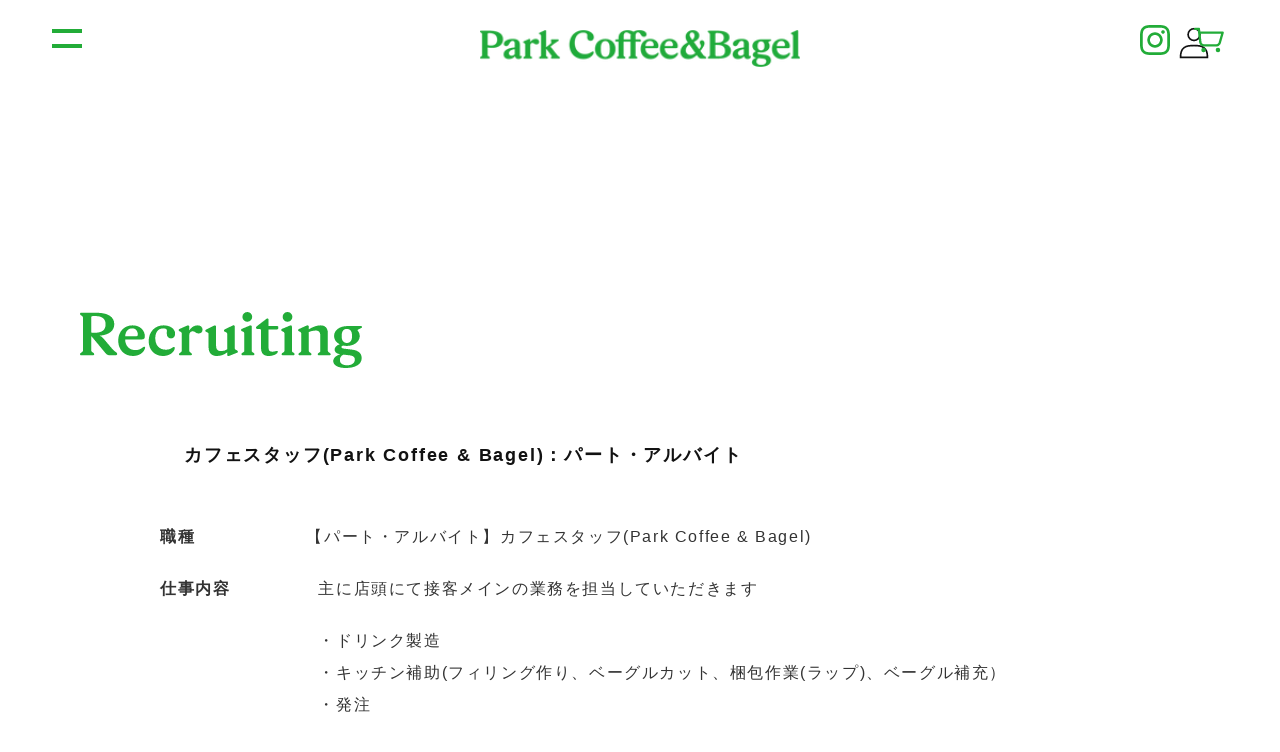

--- FILE ---
content_type: text/html; charset=utf-8
request_url: https://parkcoffeeandbagel.jp/pages/recruit
body_size: 19920
content:
<!doctype html>
<html class="no-js" lang="ja">
  <head>
    
<!-- Google Tag Manager -->
<script>(function(w,d,s,l,i){w[l]=w[l]||[];w[l].push({'gtm.start':
new Date().getTime(),event:'gtm.js'});var f=d.getElementsByTagName(s)[0],
j=d.createElement(s),dl=l!='dataLayer'?'&l='+l:'';j.async=true;j.src=
'https://www.googletagmanager.com/gtm.js?id='+i+dl;f.parentNode.insertBefore(j,f);
})(window,document,'script','dataLayer','GTM-NB28HLXR');</script>
<!-- End Google Tag Manager -->
    <meta charset="utf-8">
    <meta http-equiv="X-UA-Compatible" content="IE=edge">
    <meta name="viewport" content="width=device-width,initial-scale=1">
    <meta name="theme-color" content="">
    <link rel="canonical" href="https://parkcoffeeandbagel.jp/pages/recruit"><link rel="icon" type="image/png" href="//parkcoffeeandbagel.jp/cdn/shop/files/1.png?crop=center&height=32&v=1686819008&width=32"><link rel="preconnect" href="https://fonts.shopifycdn.com" crossorigin><title>
      採用情報
 &ndash; Park Coffee &amp; Bagel</title>

    
      <meta name="description" content="スタッフ・パート・アルバイト の募集情報です。">
    

    

<meta property="og:site_name" content="Park Coffee &amp; Bagel">
<meta property="og:url" content="https://parkcoffeeandbagel.jp/pages/recruit">
<meta property="og:title" content="採用情報">
<meta property="og:type" content="website">
<meta property="og:description" content="スタッフ・パート・アルバイト の募集情報です。"><meta property="og:image" content="http://parkcoffeeandbagel.jp/cdn/shop/files/1Park.png?height=628&pad_color=ffffff&v=1686874372&width=1200">
  <meta property="og:image:secure_url" content="https://parkcoffeeandbagel.jp/cdn/shop/files/1Park.png?height=628&pad_color=ffffff&v=1686874372&width=1200">
  <meta property="og:image:width" content="1200">
  <meta property="og:image:height" content="628"><meta name="twitter:card" content="summary_large_image">
<meta name="twitter:title" content="採用情報">
<meta name="twitter:description" content="スタッフ・パート・アルバイト の募集情報です。">


    <script src="//parkcoffeeandbagel.jp/cdn/shop/t/5/assets/constants.js?v=58251544750838685771692852059" defer="defer"></script>
    <script src="//parkcoffeeandbagel.jp/cdn/shop/t/5/assets/pubsub.js?v=158357773527763999511692852059" defer="defer"></script>
    <script src="//parkcoffeeandbagel.jp/cdn/shop/t/5/assets/global.js?v=139248116715221171191692852059" defer="defer"></script><script src="//parkcoffeeandbagel.jp/cdn/shop/t/5/assets/animations.js?v=114255849464433187621692852059" defer="defer"></script><script>window.performance && window.performance.mark && window.performance.mark('shopify.content_for_header.start');</script><meta name="facebook-domain-verification" content="xcmysotdab2s0nuy7fdzb99l97a5er">
<meta id="shopify-digital-wallet" name="shopify-digital-wallet" content="/60033106102/digital_wallets/dialog">
<meta name="shopify-checkout-api-token" content="164c594150729b62731e430b2fcc93e6">
<script async="async" src="/checkouts/internal/preloads.js?locale=ja-JP"></script>
<link rel="preconnect" href="https://shop.app" crossorigin="anonymous">
<script async="async" src="https://shop.app/checkouts/internal/preloads.js?locale=ja-JP&shop_id=60033106102" crossorigin="anonymous"></script>
<script id="apple-pay-shop-capabilities" type="application/json">{"shopId":60033106102,"countryCode":"JP","currencyCode":"JPY","merchantCapabilities":["supports3DS"],"merchantId":"gid:\/\/shopify\/Shop\/60033106102","merchantName":"Park Coffee \u0026 Bagel","requiredBillingContactFields":["postalAddress","email","phone"],"requiredShippingContactFields":["postalAddress","email","phone"],"shippingType":"shipping","supportedNetworks":["visa","masterCard","amex","jcb","discover"],"total":{"type":"pending","label":"Park Coffee \u0026 Bagel","amount":"1.00"},"shopifyPaymentsEnabled":true,"supportsSubscriptions":true}</script>
<script id="shopify-features" type="application/json">{"accessToken":"164c594150729b62731e430b2fcc93e6","betas":["rich-media-storefront-analytics"],"domain":"parkcoffeeandbagel.jp","predictiveSearch":false,"shopId":60033106102,"locale":"ja"}</script>
<script>var Shopify = Shopify || {};
Shopify.shop = "park-coffee-bagel.myshopify.com";
Shopify.locale = "ja";
Shopify.currency = {"active":"JPY","rate":"1.0"};
Shopify.country = "JP";
Shopify.theme = {"name":"Dawn_0824","id":132460445878,"schema_name":"Dawn","schema_version":"10.0.0","theme_store_id":887,"role":"main"};
Shopify.theme.handle = "null";
Shopify.theme.style = {"id":null,"handle":null};
Shopify.cdnHost = "parkcoffeeandbagel.jp/cdn";
Shopify.routes = Shopify.routes || {};
Shopify.routes.root = "/";</script>
<script type="module">!function(o){(o.Shopify=o.Shopify||{}).modules=!0}(window);</script>
<script>!function(o){function n(){var o=[];function n(){o.push(Array.prototype.slice.apply(arguments))}return n.q=o,n}var t=o.Shopify=o.Shopify||{};t.loadFeatures=n(),t.autoloadFeatures=n()}(window);</script>
<script>
  window.ShopifyPay = window.ShopifyPay || {};
  window.ShopifyPay.apiHost = "shop.app\/pay";
  window.ShopifyPay.redirectState = null;
</script>
<script id="shop-js-analytics" type="application/json">{"pageType":"page"}</script>
<script defer="defer" async type="module" src="//parkcoffeeandbagel.jp/cdn/shopifycloud/shop-js/modules/v2/client.init-shop-cart-sync_0MstufBG.ja.esm.js"></script>
<script defer="defer" async type="module" src="//parkcoffeeandbagel.jp/cdn/shopifycloud/shop-js/modules/v2/chunk.common_jll-23Z1.esm.js"></script>
<script defer="defer" async type="module" src="//parkcoffeeandbagel.jp/cdn/shopifycloud/shop-js/modules/v2/chunk.modal_HXih6-AF.esm.js"></script>
<script type="module">
  await import("//parkcoffeeandbagel.jp/cdn/shopifycloud/shop-js/modules/v2/client.init-shop-cart-sync_0MstufBG.ja.esm.js");
await import("//parkcoffeeandbagel.jp/cdn/shopifycloud/shop-js/modules/v2/chunk.common_jll-23Z1.esm.js");
await import("//parkcoffeeandbagel.jp/cdn/shopifycloud/shop-js/modules/v2/chunk.modal_HXih6-AF.esm.js");

  window.Shopify.SignInWithShop?.initShopCartSync?.({"fedCMEnabled":true,"windoidEnabled":true});

</script>
<script>
  window.Shopify = window.Shopify || {};
  if (!window.Shopify.featureAssets) window.Shopify.featureAssets = {};
  window.Shopify.featureAssets['shop-js'] = {"shop-cart-sync":["modules/v2/client.shop-cart-sync_DN7iwvRY.ja.esm.js","modules/v2/chunk.common_jll-23Z1.esm.js","modules/v2/chunk.modal_HXih6-AF.esm.js"],"init-fed-cm":["modules/v2/client.init-fed-cm_DmZOWWut.ja.esm.js","modules/v2/chunk.common_jll-23Z1.esm.js","modules/v2/chunk.modal_HXih6-AF.esm.js"],"shop-cash-offers":["modules/v2/client.shop-cash-offers_HFfvn_Gz.ja.esm.js","modules/v2/chunk.common_jll-23Z1.esm.js","modules/v2/chunk.modal_HXih6-AF.esm.js"],"shop-login-button":["modules/v2/client.shop-login-button_BVN3pvk0.ja.esm.js","modules/v2/chunk.common_jll-23Z1.esm.js","modules/v2/chunk.modal_HXih6-AF.esm.js"],"pay-button":["modules/v2/client.pay-button_CyS_4GVi.ja.esm.js","modules/v2/chunk.common_jll-23Z1.esm.js","modules/v2/chunk.modal_HXih6-AF.esm.js"],"shop-button":["modules/v2/client.shop-button_zh22db91.ja.esm.js","modules/v2/chunk.common_jll-23Z1.esm.js","modules/v2/chunk.modal_HXih6-AF.esm.js"],"avatar":["modules/v2/client.avatar_BTnouDA3.ja.esm.js"],"init-windoid":["modules/v2/client.init-windoid_BlVJIuJ5.ja.esm.js","modules/v2/chunk.common_jll-23Z1.esm.js","modules/v2/chunk.modal_HXih6-AF.esm.js"],"init-shop-for-new-customer-accounts":["modules/v2/client.init-shop-for-new-customer-accounts_BqzwtUK7.ja.esm.js","modules/v2/client.shop-login-button_BVN3pvk0.ja.esm.js","modules/v2/chunk.common_jll-23Z1.esm.js","modules/v2/chunk.modal_HXih6-AF.esm.js"],"init-shop-email-lookup-coordinator":["modules/v2/client.init-shop-email-lookup-coordinator_DKDv3hKi.ja.esm.js","modules/v2/chunk.common_jll-23Z1.esm.js","modules/v2/chunk.modal_HXih6-AF.esm.js"],"init-shop-cart-sync":["modules/v2/client.init-shop-cart-sync_0MstufBG.ja.esm.js","modules/v2/chunk.common_jll-23Z1.esm.js","modules/v2/chunk.modal_HXih6-AF.esm.js"],"shop-toast-manager":["modules/v2/client.shop-toast-manager_BkVvTGW3.ja.esm.js","modules/v2/chunk.common_jll-23Z1.esm.js","modules/v2/chunk.modal_HXih6-AF.esm.js"],"init-customer-accounts":["modules/v2/client.init-customer-accounts_CZbUHFPX.ja.esm.js","modules/v2/client.shop-login-button_BVN3pvk0.ja.esm.js","modules/v2/chunk.common_jll-23Z1.esm.js","modules/v2/chunk.modal_HXih6-AF.esm.js"],"init-customer-accounts-sign-up":["modules/v2/client.init-customer-accounts-sign-up_C0QA8nCd.ja.esm.js","modules/v2/client.shop-login-button_BVN3pvk0.ja.esm.js","modules/v2/chunk.common_jll-23Z1.esm.js","modules/v2/chunk.modal_HXih6-AF.esm.js"],"shop-follow-button":["modules/v2/client.shop-follow-button_CSkbpFfm.ja.esm.js","modules/v2/chunk.common_jll-23Z1.esm.js","modules/v2/chunk.modal_HXih6-AF.esm.js"],"checkout-modal":["modules/v2/client.checkout-modal_rYdHFJTE.ja.esm.js","modules/v2/chunk.common_jll-23Z1.esm.js","modules/v2/chunk.modal_HXih6-AF.esm.js"],"shop-login":["modules/v2/client.shop-login_DeXIozZF.ja.esm.js","modules/v2/chunk.common_jll-23Z1.esm.js","modules/v2/chunk.modal_HXih6-AF.esm.js"],"lead-capture":["modules/v2/client.lead-capture_DGEoeVgo.ja.esm.js","modules/v2/chunk.common_jll-23Z1.esm.js","modules/v2/chunk.modal_HXih6-AF.esm.js"],"payment-terms":["modules/v2/client.payment-terms_BXPcfuME.ja.esm.js","modules/v2/chunk.common_jll-23Z1.esm.js","modules/v2/chunk.modal_HXih6-AF.esm.js"]};
</script>
<script>(function() {
  var isLoaded = false;
  function asyncLoad() {
    if (isLoaded) return;
    isLoaded = true;
    var urls = ["https:\/\/instafeed.nfcube.com\/cdn\/39b52514f15745cc56bac7aad01a259e.js?shop=park-coffee-bagel.myshopify.com"];
    for (var i = 0; i < urls.length; i++) {
      var s = document.createElement('script');
      s.type = 'text/javascript';
      s.async = true;
      s.src = urls[i];
      var x = document.getElementsByTagName('script')[0];
      x.parentNode.insertBefore(s, x);
    }
  };
  if(window.attachEvent) {
    window.attachEvent('onload', asyncLoad);
  } else {
    window.addEventListener('load', asyncLoad, false);
  }
})();</script>
<script id="__st">var __st={"a":60033106102,"offset":32400,"reqid":"197456a6-af2b-457a-a61a-89c2e562574a-1769376835","pageurl":"parkcoffeeandbagel.jp\/pages\/recruit","s":"pages-88630263990","u":"3e11c80a57fb","p":"page","rtyp":"page","rid":88630263990};</script>
<script>window.ShopifyPaypalV4VisibilityTracking = true;</script>
<script id="captcha-bootstrap">!function(){'use strict';const t='contact',e='account',n='new_comment',o=[[t,t],['blogs',n],['comments',n],[t,'customer']],c=[[e,'customer_login'],[e,'guest_login'],[e,'recover_customer_password'],[e,'create_customer']],r=t=>t.map((([t,e])=>`form[action*='/${t}']:not([data-nocaptcha='true']) input[name='form_type'][value='${e}']`)).join(','),a=t=>()=>t?[...document.querySelectorAll(t)].map((t=>t.form)):[];function s(){const t=[...o],e=r(t);return a(e)}const i='password',u='form_key',d=['recaptcha-v3-token','g-recaptcha-response','h-captcha-response',i],f=()=>{try{return window.sessionStorage}catch{return}},m='__shopify_v',_=t=>t.elements[u];function p(t,e,n=!1){try{const o=window.sessionStorage,c=JSON.parse(o.getItem(e)),{data:r}=function(t){const{data:e,action:n}=t;return t[m]||n?{data:e,action:n}:{data:t,action:n}}(c);for(const[e,n]of Object.entries(r))t.elements[e]&&(t.elements[e].value=n);n&&o.removeItem(e)}catch(o){console.error('form repopulation failed',{error:o})}}const l='form_type',E='cptcha';function T(t){t.dataset[E]=!0}const w=window,h=w.document,L='Shopify',v='ce_forms',y='captcha';let A=!1;((t,e)=>{const n=(g='f06e6c50-85a8-45c8-87d0-21a2b65856fe',I='https://cdn.shopify.com/shopifycloud/storefront-forms-hcaptcha/ce_storefront_forms_captcha_hcaptcha.v1.5.2.iife.js',D={infoText:'hCaptchaによる保護',privacyText:'プライバシー',termsText:'利用規約'},(t,e,n)=>{const o=w[L][v],c=o.bindForm;if(c)return c(t,g,e,D).then(n);var r;o.q.push([[t,g,e,D],n]),r=I,A||(h.body.append(Object.assign(h.createElement('script'),{id:'captcha-provider',async:!0,src:r})),A=!0)});var g,I,D;w[L]=w[L]||{},w[L][v]=w[L][v]||{},w[L][v].q=[],w[L][y]=w[L][y]||{},w[L][y].protect=function(t,e){n(t,void 0,e),T(t)},Object.freeze(w[L][y]),function(t,e,n,w,h,L){const[v,y,A,g]=function(t,e,n){const i=e?o:[],u=t?c:[],d=[...i,...u],f=r(d),m=r(i),_=r(d.filter((([t,e])=>n.includes(e))));return[a(f),a(m),a(_),s()]}(w,h,L),I=t=>{const e=t.target;return e instanceof HTMLFormElement?e:e&&e.form},D=t=>v().includes(t);t.addEventListener('submit',(t=>{const e=I(t);if(!e)return;const n=D(e)&&!e.dataset.hcaptchaBound&&!e.dataset.recaptchaBound,o=_(e),c=g().includes(e)&&(!o||!o.value);(n||c)&&t.preventDefault(),c&&!n&&(function(t){try{if(!f())return;!function(t){const e=f();if(!e)return;const n=_(t);if(!n)return;const o=n.value;o&&e.removeItem(o)}(t);const e=Array.from(Array(32),(()=>Math.random().toString(36)[2])).join('');!function(t,e){_(t)||t.append(Object.assign(document.createElement('input'),{type:'hidden',name:u})),t.elements[u].value=e}(t,e),function(t,e){const n=f();if(!n)return;const o=[...t.querySelectorAll(`input[type='${i}']`)].map((({name:t})=>t)),c=[...d,...o],r={};for(const[a,s]of new FormData(t).entries())c.includes(a)||(r[a]=s);n.setItem(e,JSON.stringify({[m]:1,action:t.action,data:r}))}(t,e)}catch(e){console.error('failed to persist form',e)}}(e),e.submit())}));const S=(t,e)=>{t&&!t.dataset[E]&&(n(t,e.some((e=>e===t))),T(t))};for(const o of['focusin','change'])t.addEventListener(o,(t=>{const e=I(t);D(e)&&S(e,y())}));const B=e.get('form_key'),M=e.get(l),P=B&&M;t.addEventListener('DOMContentLoaded',(()=>{const t=y();if(P)for(const e of t)e.elements[l].value===M&&p(e,B);[...new Set([...A(),...v().filter((t=>'true'===t.dataset.shopifyCaptcha))])].forEach((e=>S(e,t)))}))}(h,new URLSearchParams(w.location.search),n,t,e,['guest_login'])})(!0,!0)}();</script>
<script integrity="sha256-4kQ18oKyAcykRKYeNunJcIwy7WH5gtpwJnB7kiuLZ1E=" data-source-attribution="shopify.loadfeatures" defer="defer" src="//parkcoffeeandbagel.jp/cdn/shopifycloud/storefront/assets/storefront/load_feature-a0a9edcb.js" crossorigin="anonymous"></script>
<script crossorigin="anonymous" defer="defer" src="//parkcoffeeandbagel.jp/cdn/shopifycloud/storefront/assets/shopify_pay/storefront-65b4c6d7.js?v=20250812"></script>
<script data-source-attribution="shopify.dynamic_checkout.dynamic.init">var Shopify=Shopify||{};Shopify.PaymentButton=Shopify.PaymentButton||{isStorefrontPortableWallets:!0,init:function(){window.Shopify.PaymentButton.init=function(){};var t=document.createElement("script");t.src="https://parkcoffeeandbagel.jp/cdn/shopifycloud/portable-wallets/latest/portable-wallets.ja.js",t.type="module",document.head.appendChild(t)}};
</script>
<script data-source-attribution="shopify.dynamic_checkout.buyer_consent">
  function portableWalletsHideBuyerConsent(e){var t=document.getElementById("shopify-buyer-consent"),n=document.getElementById("shopify-subscription-policy-button");t&&n&&(t.classList.add("hidden"),t.setAttribute("aria-hidden","true"),n.removeEventListener("click",e))}function portableWalletsShowBuyerConsent(e){var t=document.getElementById("shopify-buyer-consent"),n=document.getElementById("shopify-subscription-policy-button");t&&n&&(t.classList.remove("hidden"),t.removeAttribute("aria-hidden"),n.addEventListener("click",e))}window.Shopify?.PaymentButton&&(window.Shopify.PaymentButton.hideBuyerConsent=portableWalletsHideBuyerConsent,window.Shopify.PaymentButton.showBuyerConsent=portableWalletsShowBuyerConsent);
</script>
<script data-source-attribution="shopify.dynamic_checkout.cart.bootstrap">document.addEventListener("DOMContentLoaded",(function(){function t(){return document.querySelector("shopify-accelerated-checkout-cart, shopify-accelerated-checkout")}if(t())Shopify.PaymentButton.init();else{new MutationObserver((function(e,n){t()&&(Shopify.PaymentButton.init(),n.disconnect())})).observe(document.body,{childList:!0,subtree:!0})}}));
</script>
<link id="shopify-accelerated-checkout-styles" rel="stylesheet" media="screen" href="https://parkcoffeeandbagel.jp/cdn/shopifycloud/portable-wallets/latest/accelerated-checkout-backwards-compat.css" crossorigin="anonymous">
<style id="shopify-accelerated-checkout-cart">
        #shopify-buyer-consent {
  margin-top: 1em;
  display: inline-block;
  width: 100%;
}

#shopify-buyer-consent.hidden {
  display: none;
}

#shopify-subscription-policy-button {
  background: none;
  border: none;
  padding: 0;
  text-decoration: underline;
  font-size: inherit;
  cursor: pointer;
}

#shopify-subscription-policy-button::before {
  box-shadow: none;
}

      </style>
<script id="sections-script" data-sections="header" defer="defer" src="//parkcoffeeandbagel.jp/cdn/shop/t/5/compiled_assets/scripts.js?v=1856"></script>
<script>window.performance && window.performance.mark && window.performance.mark('shopify.content_for_header.end');</script>


    <style data-shopify>
      @font-face {
  font-family: Assistant;
  font-weight: 400;
  font-style: normal;
  font-display: swap;
  src: url("//parkcoffeeandbagel.jp/cdn/fonts/assistant/assistant_n4.9120912a469cad1cc292572851508ca49d12e768.woff2") format("woff2"),
       url("//parkcoffeeandbagel.jp/cdn/fonts/assistant/assistant_n4.6e9875ce64e0fefcd3f4446b7ec9036b3ddd2985.woff") format("woff");
}

      @font-face {
  font-family: Assistant;
  font-weight: 700;
  font-style: normal;
  font-display: swap;
  src: url("//parkcoffeeandbagel.jp/cdn/fonts/assistant/assistant_n7.bf44452348ec8b8efa3aa3068825305886b1c83c.woff2") format("woff2"),
       url("//parkcoffeeandbagel.jp/cdn/fonts/assistant/assistant_n7.0c887fee83f6b3bda822f1150b912c72da0f7b64.woff") format("woff");
}

      
      
      @font-face {
  font-family: Assistant;
  font-weight: 400;
  font-style: normal;
  font-display: swap;
  src: url("//parkcoffeeandbagel.jp/cdn/fonts/assistant/assistant_n4.9120912a469cad1cc292572851508ca49d12e768.woff2") format("woff2"),
       url("//parkcoffeeandbagel.jp/cdn/fonts/assistant/assistant_n4.6e9875ce64e0fefcd3f4446b7ec9036b3ddd2985.woff") format("woff");
}


      
        :root,
        .color-background-1 {
          --color-background: 255,255,255;
        
          --gradient-background: #ffffff;
        
        --color-foreground: 18,18,18;
        --color-shadow: 18,18,18;
        --color-button: 18,18,18;
        --color-button-text: 255,255,255;
        --color-secondary-button: 255,255,255;
        --color-secondary-button-text: 18,18,18;
        --color-link: 18,18,18;
        --color-badge-foreground: 18,18,18;
        --color-badge-background: 255,255,255;
        --color-badge-border: 18,18,18;
        --payment-terms-background-color: rgb(255 255 255);
      }
      
        
        .color-background-2 {
          --color-background: 243,243,243;
        
          --gradient-background: #f3f3f3;
        
        --color-foreground: 18,18,18;
        --color-shadow: 18,18,18;
        --color-button: 18,18,18;
        --color-button-text: 243,243,243;
        --color-secondary-button: 243,243,243;
        --color-secondary-button-text: 18,18,18;
        --color-link: 18,18,18;
        --color-badge-foreground: 18,18,18;
        --color-badge-background: 243,243,243;
        --color-badge-border: 18,18,18;
        --payment-terms-background-color: rgb(243 243 243);
      }
      
        
        .color-inverse {
          --color-background: 18,18,18;
        
          --gradient-background: #121212;
        
        --color-foreground: 255,255,255;
        --color-shadow: 18,18,18;
        --color-button: 255,255,255;
        --color-button-text: 18,18,18;
        --color-secondary-button: 18,18,18;
        --color-secondary-button-text: 255,255,255;
        --color-link: 255,255,255;
        --color-badge-foreground: 255,255,255;
        --color-badge-background: 18,18,18;
        --color-badge-border: 255,255,255;
        --payment-terms-background-color: rgb(18 18 18);
      }
      
        
        .color-accent-1 {
          --color-background: 18,18,18;
        
          --gradient-background: #121212;
        
        --color-foreground: 255,255,255;
        --color-shadow: 18,18,18;
        --color-button: 255,255,255;
        --color-button-text: 18,18,18;
        --color-secondary-button: 18,18,18;
        --color-secondary-button-text: 255,255,255;
        --color-link: 255,255,255;
        --color-badge-foreground: 255,255,255;
        --color-badge-background: 18,18,18;
        --color-badge-border: 255,255,255;
        --payment-terms-background-color: rgb(18 18 18);
      }
      
        
        .color-accent-2 {
          --color-background: 51,79,180;
        
          --gradient-background: #334fb4;
        
        --color-foreground: 255,255,255;
        --color-shadow: 18,18,18;
        --color-button: 255,255,255;
        --color-button-text: 51,79,180;
        --color-secondary-button: 51,79,180;
        --color-secondary-button-text: 255,255,255;
        --color-link: 255,255,255;
        --color-badge-foreground: 255,255,255;
        --color-badge-background: 51,79,180;
        --color-badge-border: 255,255,255;
        --payment-terms-background-color: rgb(51 79 180);
      }
      
        
        .color-scheme-f66d9e27-ba79-43bf-bbea-6bc7798a5ff2 {
          --color-background: 255,255,255;
        
          --gradient-background: #ffffff;
        
        --color-foreground: 18,18,18;
        --color-shadow: 18,18,18;
        --color-button: 34,172,56;
        --color-button-text: 255,255,255;
        --color-secondary-button: 255,255,255;
        --color-secondary-button-text: 34,172,56;
        --color-link: 34,172,56;
        --color-badge-foreground: 18,18,18;
        --color-badge-background: 255,255,255;
        --color-badge-border: 18,18,18;
        --payment-terms-background-color: rgb(255 255 255);
      }
      
        
        .color-scheme-bb12beca-c926-4803-9ead-a8cd105a5312 {
          --color-background: 34,172,56;
        
          --gradient-background: #22ac38;
        
        --color-foreground: 255,255,255;
        --color-shadow: 18,18,18;
        --color-button: 255,255,255;
        --color-button-text: 18,18,18;
        --color-secondary-button: 34,172,56;
        --color-secondary-button-text: 18,18,18;
        --color-link: 18,18,18;
        --color-badge-foreground: 255,255,255;
        --color-badge-background: 34,172,56;
        --color-badge-border: 255,255,255;
        --payment-terms-background-color: rgb(34 172 56);
      }
      
        
        .color-scheme-cd1a8910-7fe8-48d4-abe2-93fc2c60437f {
          --color-background: 116,116,116;
        
          --gradient-background: #747474;
        
        --color-foreground: 255,255,255;
        --color-shadow: 18,18,18;
        --color-button: 0,0,0;
        --color-button-text: 18,18,18;
        --color-secondary-button: 116,116,116;
        --color-secondary-button-text: 18,18,18;
        --color-link: 18,18,18;
        --color-badge-foreground: 255,255,255;
        --color-badge-background: 116,116,116;
        --color-badge-border: 255,255,255;
        --payment-terms-background-color: rgb(116 116 116);
      }
      

      body, .color-background-1, .color-background-2, .color-inverse, .color-accent-1, .color-accent-2, .color-scheme-f66d9e27-ba79-43bf-bbea-6bc7798a5ff2, .color-scheme-bb12beca-c926-4803-9ead-a8cd105a5312, .color-scheme-cd1a8910-7fe8-48d4-abe2-93fc2c60437f {
        color: rgba(var(--color-foreground), 0.75);
        background-color: rgb(var(--color-background));
      }

      :root {
        --font-body-family: Assistant, sans-serif;
        --font-body-style: normal;
        --font-body-weight: 400;
        --font-body-weight-bold: 700;

        --font-heading-family: Assistant, sans-serif;
        --font-heading-style: normal;
        --font-heading-weight: 400;

        --font-body-scale: 1.0;
        --font-heading-scale: 1.0;

        --media-padding: px;
        --media-border-opacity: 0.05;
        --media-border-width: 1px;
        --media-radius: 0px;
        --media-shadow-opacity: 0.0;
        --media-shadow-horizontal-offset: 0px;
        --media-shadow-vertical-offset: 0px;
        --media-shadow-blur-radius: 0px;
        --media-shadow-visible: 0;

        --page-width: 120rem;
        --page-width-margin: 0rem;

        --product-card-image-padding: 0.0rem;
        --product-card-corner-radius: 0.0rem;
        --product-card-text-alignment: left;
        --product-card-border-width: 0.0rem;
        --product-card-border-opacity: 0.0;
        --product-card-shadow-opacity: 0.1;
        --product-card-shadow-visible: 1;
        --product-card-shadow-horizontal-offset: 0.0rem;
        --product-card-shadow-vertical-offset: 0.0rem;
        --product-card-shadow-blur-radius: 0.0rem;

        --collection-card-image-padding: 0.0rem;
        --collection-card-corner-radius: 0.0rem;
        --collection-card-text-alignment: left;
        --collection-card-border-width: 0.0rem;
        --collection-card-border-opacity: 0.0;
        --collection-card-shadow-opacity: 0.1;
        --collection-card-shadow-visible: 1;
        --collection-card-shadow-horizontal-offset: 0.0rem;
        --collection-card-shadow-vertical-offset: 0.0rem;
        --collection-card-shadow-blur-radius: 0.0rem;

        --blog-card-image-padding: 0.0rem;
        --blog-card-corner-radius: 0.0rem;
        --blog-card-text-alignment: left;
        --blog-card-border-width: 0.0rem;
        --blog-card-border-opacity: 0.0;
        --blog-card-shadow-opacity: 0.1;
        --blog-card-shadow-visible: 1;
        --blog-card-shadow-horizontal-offset: 0.0rem;
        --blog-card-shadow-vertical-offset: 0.0rem;
        --blog-card-shadow-blur-radius: 0.0rem;

        --badge-corner-radius: 3.0rem;

        --popup-border-width: 1px;
        --popup-border-opacity: 0.1;
        --popup-corner-radius: 0px;
        --popup-shadow-opacity: 0.0;
        --popup-shadow-horizontal-offset: 0px;
        --popup-shadow-vertical-offset: 0px;
        --popup-shadow-blur-radius: 0px;

        --drawer-border-width: 1px;
        --drawer-border-opacity: 0.1;
        --drawer-shadow-opacity: 0.0;
        --drawer-shadow-horizontal-offset: 0px;
        --drawer-shadow-vertical-offset: 0px;
        --drawer-shadow-blur-radius: 0px;

        --spacing-sections-desktop: 0px;
        --spacing-sections-mobile: 0px;

        --grid-desktop-vertical-spacing: 8px;
        --grid-desktop-horizontal-spacing: 8px;
        --grid-mobile-vertical-spacing: 4px;
        --grid-mobile-horizontal-spacing: 4px;

        --text-boxes-border-opacity: 0.0;
        --text-boxes-border-width: 0px;
        --text-boxes-radius: 0px;
        --text-boxes-shadow-opacity: 0.0;
        --text-boxes-shadow-visible: 0;
        --text-boxes-shadow-horizontal-offset: 0px;
        --text-boxes-shadow-vertical-offset: 0px;
        --text-boxes-shadow-blur-radius: 0px;

        --buttons-radius: 0px;
        --buttons-radius-outset: 0px;
        --buttons-border-width: 1px;
        --buttons-border-opacity: 1.0;
        --buttons-shadow-opacity: 0.0;
        --buttons-shadow-visible: 0;
        --buttons-shadow-horizontal-offset: 0px;
        --buttons-shadow-vertical-offset: 0px;
        --buttons-shadow-blur-radius: 0px;
        --buttons-border-offset: 0px;

        --inputs-radius: 0px;
        --inputs-border-width: 1px;
        --inputs-border-opacity: 0.55;
        --inputs-shadow-opacity: 0.0;
        --inputs-shadow-horizontal-offset: 0px;
        --inputs-margin-offset: 0px;
        --inputs-shadow-vertical-offset: 0px;
        --inputs-shadow-blur-radius: 0px;
        --inputs-radius-outset: 0px;

        --variant-pills-radius: 40px;
        --variant-pills-border-width: 1px;
        --variant-pills-border-opacity: 0.55;
        --variant-pills-shadow-opacity: 0.0;
        --variant-pills-shadow-horizontal-offset: 0px;
        --variant-pills-shadow-vertical-offset: 0px;
        --variant-pills-shadow-blur-radius: 0px;
      }

      *,
      *::before,
      *::after {
        box-sizing: inherit;
      }

      html {
        box-sizing: border-box;
        font-size: calc(var(--font-body-scale) * 62.5%);
        height: 100%;
      }

      body {
        display: grid;
        grid-template-rows: auto auto 1fr auto;
        grid-template-columns: 100%;
        min-height: 100%;
        margin: 0;
        font-size: 1.5rem;
        letter-spacing: 0.06rem;
        line-height: calc(1 + 0.8 / var(--font-body-scale));
        font-family: var(--font-body-family);
        font-style: var(--font-body-style);
        font-weight: var(--font-body-weight);
      }

      @media screen and (min-width: 750px) {
        body {
          font-size: 1.6rem;
        }
      }
    </style>

    <link href="//parkcoffeeandbagel.jp/cdn/shop/t/5/assets/base.css?v=91596920818816712611693966758" rel="stylesheet" type="text/css" media="all" />
    <link href="//parkcoffeeandbagel.jp/cdn/shop/t/5/assets/custom.css?v=173109658896564955231698641484" rel="stylesheet" type="text/css" media="all" />
<link rel="preload" as="font" href="//parkcoffeeandbagel.jp/cdn/fonts/assistant/assistant_n4.9120912a469cad1cc292572851508ca49d12e768.woff2" type="font/woff2" crossorigin><link rel="preload" as="font" href="//parkcoffeeandbagel.jp/cdn/fonts/assistant/assistant_n4.9120912a469cad1cc292572851508ca49d12e768.woff2" type="font/woff2" crossorigin><link
        rel="stylesheet"
        href="//parkcoffeeandbagel.jp/cdn/shop/t/5/assets/component-predictive-search.css?v=118923337488134913561692852059"
        media="print"
        onload="this.media='all'"
      ><script>
      document.documentElement.className = document.documentElement.className.replace('no-js', 'js');
      if (Shopify.designMode) {
        document.documentElement.classList.add('shopify-design-mode');
      }
    </script>
    <script type="text/javascript">
    (function(c,l,a,r,i,t,y){
        c[a]=c[a]||function(){(c[a].q=c[a].q||[]).push(arguments)};
        t=l.createElement(r);t.async=1;t.src="https://www.clarity.ms/tag/"+i;
        y=l.getElementsByTagName(r)[0];y.parentNode.insertBefore(t,y);
    })(window, document, "clarity", "script", "meql9vs80a");
</script>
  <link href="https://monorail-edge.shopifysvc.com" rel="dns-prefetch">
<script>(function(){if ("sendBeacon" in navigator && "performance" in window) {try {var session_token_from_headers = performance.getEntriesByType('navigation')[0].serverTiming.find(x => x.name == '_s').description;} catch {var session_token_from_headers = undefined;}var session_cookie_matches = document.cookie.match(/_shopify_s=([^;]*)/);var session_token_from_cookie = session_cookie_matches && session_cookie_matches.length === 2 ? session_cookie_matches[1] : "";var session_token = session_token_from_headers || session_token_from_cookie || "";function handle_abandonment_event(e) {var entries = performance.getEntries().filter(function(entry) {return /monorail-edge.shopifysvc.com/.test(entry.name);});if (!window.abandonment_tracked && entries.length === 0) {window.abandonment_tracked = true;var currentMs = Date.now();var navigation_start = performance.timing.navigationStart;var payload = {shop_id: 60033106102,url: window.location.href,navigation_start,duration: currentMs - navigation_start,session_token,page_type: "page"};window.navigator.sendBeacon("https://monorail-edge.shopifysvc.com/v1/produce", JSON.stringify({schema_id: "online_store_buyer_site_abandonment/1.1",payload: payload,metadata: {event_created_at_ms: currentMs,event_sent_at_ms: currentMs}}));}}window.addEventListener('pagehide', handle_abandonment_event);}}());</script>
<script id="web-pixels-manager-setup">(function e(e,d,r,n,o){if(void 0===o&&(o={}),!Boolean(null===(a=null===(i=window.Shopify)||void 0===i?void 0:i.analytics)||void 0===a?void 0:a.replayQueue)){var i,a;window.Shopify=window.Shopify||{};var t=window.Shopify;t.analytics=t.analytics||{};var s=t.analytics;s.replayQueue=[],s.publish=function(e,d,r){return s.replayQueue.push([e,d,r]),!0};try{self.performance.mark("wpm:start")}catch(e){}var l=function(){var e={modern:/Edge?\/(1{2}[4-9]|1[2-9]\d|[2-9]\d{2}|\d{4,})\.\d+(\.\d+|)|Firefox\/(1{2}[4-9]|1[2-9]\d|[2-9]\d{2}|\d{4,})\.\d+(\.\d+|)|Chrom(ium|e)\/(9{2}|\d{3,})\.\d+(\.\d+|)|(Maci|X1{2}).+ Version\/(15\.\d+|(1[6-9]|[2-9]\d|\d{3,})\.\d+)([,.]\d+|)( \(\w+\)|)( Mobile\/\w+|) Safari\/|Chrome.+OPR\/(9{2}|\d{3,})\.\d+\.\d+|(CPU[ +]OS|iPhone[ +]OS|CPU[ +]iPhone|CPU IPhone OS|CPU iPad OS)[ +]+(15[._]\d+|(1[6-9]|[2-9]\d|\d{3,})[._]\d+)([._]\d+|)|Android:?[ /-](13[3-9]|1[4-9]\d|[2-9]\d{2}|\d{4,})(\.\d+|)(\.\d+|)|Android.+Firefox\/(13[5-9]|1[4-9]\d|[2-9]\d{2}|\d{4,})\.\d+(\.\d+|)|Android.+Chrom(ium|e)\/(13[3-9]|1[4-9]\d|[2-9]\d{2}|\d{4,})\.\d+(\.\d+|)|SamsungBrowser\/([2-9]\d|\d{3,})\.\d+/,legacy:/Edge?\/(1[6-9]|[2-9]\d|\d{3,})\.\d+(\.\d+|)|Firefox\/(5[4-9]|[6-9]\d|\d{3,})\.\d+(\.\d+|)|Chrom(ium|e)\/(5[1-9]|[6-9]\d|\d{3,})\.\d+(\.\d+|)([\d.]+$|.*Safari\/(?![\d.]+ Edge\/[\d.]+$))|(Maci|X1{2}).+ Version\/(10\.\d+|(1[1-9]|[2-9]\d|\d{3,})\.\d+)([,.]\d+|)( \(\w+\)|)( Mobile\/\w+|) Safari\/|Chrome.+OPR\/(3[89]|[4-9]\d|\d{3,})\.\d+\.\d+|(CPU[ +]OS|iPhone[ +]OS|CPU[ +]iPhone|CPU IPhone OS|CPU iPad OS)[ +]+(10[._]\d+|(1[1-9]|[2-9]\d|\d{3,})[._]\d+)([._]\d+|)|Android:?[ /-](13[3-9]|1[4-9]\d|[2-9]\d{2}|\d{4,})(\.\d+|)(\.\d+|)|Mobile Safari.+OPR\/([89]\d|\d{3,})\.\d+\.\d+|Android.+Firefox\/(13[5-9]|1[4-9]\d|[2-9]\d{2}|\d{4,})\.\d+(\.\d+|)|Android.+Chrom(ium|e)\/(13[3-9]|1[4-9]\d|[2-9]\d{2}|\d{4,})\.\d+(\.\d+|)|Android.+(UC? ?Browser|UCWEB|U3)[ /]?(15\.([5-9]|\d{2,})|(1[6-9]|[2-9]\d|\d{3,})\.\d+)\.\d+|SamsungBrowser\/(5\.\d+|([6-9]|\d{2,})\.\d+)|Android.+MQ{2}Browser\/(14(\.(9|\d{2,})|)|(1[5-9]|[2-9]\d|\d{3,})(\.\d+|))(\.\d+|)|K[Aa][Ii]OS\/(3\.\d+|([4-9]|\d{2,})\.\d+)(\.\d+|)/},d=e.modern,r=e.legacy,n=navigator.userAgent;return n.match(d)?"modern":n.match(r)?"legacy":"unknown"}(),u="modern"===l?"modern":"legacy",c=(null!=n?n:{modern:"",legacy:""})[u],f=function(e){return[e.baseUrl,"/wpm","/b",e.hashVersion,"modern"===e.buildTarget?"m":"l",".js"].join("")}({baseUrl:d,hashVersion:r,buildTarget:u}),m=function(e){var d=e.version,r=e.bundleTarget,n=e.surface,o=e.pageUrl,i=e.monorailEndpoint;return{emit:function(e){var a=e.status,t=e.errorMsg,s=(new Date).getTime(),l=JSON.stringify({metadata:{event_sent_at_ms:s},events:[{schema_id:"web_pixels_manager_load/3.1",payload:{version:d,bundle_target:r,page_url:o,status:a,surface:n,error_msg:t},metadata:{event_created_at_ms:s}}]});if(!i)return console&&console.warn&&console.warn("[Web Pixels Manager] No Monorail endpoint provided, skipping logging."),!1;try{return self.navigator.sendBeacon.bind(self.navigator)(i,l)}catch(e){}var u=new XMLHttpRequest;try{return u.open("POST",i,!0),u.setRequestHeader("Content-Type","text/plain"),u.send(l),!0}catch(e){return console&&console.warn&&console.warn("[Web Pixels Manager] Got an unhandled error while logging to Monorail."),!1}}}}({version:r,bundleTarget:l,surface:e.surface,pageUrl:self.location.href,monorailEndpoint:e.monorailEndpoint});try{o.browserTarget=l,function(e){var d=e.src,r=e.async,n=void 0===r||r,o=e.onload,i=e.onerror,a=e.sri,t=e.scriptDataAttributes,s=void 0===t?{}:t,l=document.createElement("script"),u=document.querySelector("head"),c=document.querySelector("body");if(l.async=n,l.src=d,a&&(l.integrity=a,l.crossOrigin="anonymous"),s)for(var f in s)if(Object.prototype.hasOwnProperty.call(s,f))try{l.dataset[f]=s[f]}catch(e){}if(o&&l.addEventListener("load",o),i&&l.addEventListener("error",i),u)u.appendChild(l);else{if(!c)throw new Error("Did not find a head or body element to append the script");c.appendChild(l)}}({src:f,async:!0,onload:function(){if(!function(){var e,d;return Boolean(null===(d=null===(e=window.Shopify)||void 0===e?void 0:e.analytics)||void 0===d?void 0:d.initialized)}()){var d=window.webPixelsManager.init(e)||void 0;if(d){var r=window.Shopify.analytics;r.replayQueue.forEach((function(e){var r=e[0],n=e[1],o=e[2];d.publishCustomEvent(r,n,o)})),r.replayQueue=[],r.publish=d.publishCustomEvent,r.visitor=d.visitor,r.initialized=!0}}},onerror:function(){return m.emit({status:"failed",errorMsg:"".concat(f," has failed to load")})},sri:function(e){var d=/^sha384-[A-Za-z0-9+/=]+$/;return"string"==typeof e&&d.test(e)}(c)?c:"",scriptDataAttributes:o}),m.emit({status:"loading"})}catch(e){m.emit({status:"failed",errorMsg:(null==e?void 0:e.message)||"Unknown error"})}}})({shopId: 60033106102,storefrontBaseUrl: "https://parkcoffeeandbagel.jp",extensionsBaseUrl: "https://extensions.shopifycdn.com/cdn/shopifycloud/web-pixels-manager",monorailEndpoint: "https://monorail-edge.shopifysvc.com/unstable/produce_batch",surface: "storefront-renderer",enabledBetaFlags: ["2dca8a86"],webPixelsConfigList: [{"id":"226492598","configuration":"{\"pixel_id\":\"715471687183930\",\"pixel_type\":\"facebook_pixel\",\"metaapp_system_user_token\":\"-\"}","eventPayloadVersion":"v1","runtimeContext":"OPEN","scriptVersion":"ca16bc87fe92b6042fbaa3acc2fbdaa6","type":"APP","apiClientId":2329312,"privacyPurposes":["ANALYTICS","MARKETING","SALE_OF_DATA"],"dataSharingAdjustments":{"protectedCustomerApprovalScopes":["read_customer_address","read_customer_email","read_customer_name","read_customer_personal_data","read_customer_phone"]}},{"id":"shopify-app-pixel","configuration":"{}","eventPayloadVersion":"v1","runtimeContext":"STRICT","scriptVersion":"0450","apiClientId":"shopify-pixel","type":"APP","privacyPurposes":["ANALYTICS","MARKETING"]},{"id":"shopify-custom-pixel","eventPayloadVersion":"v1","runtimeContext":"LAX","scriptVersion":"0450","apiClientId":"shopify-pixel","type":"CUSTOM","privacyPurposes":["ANALYTICS","MARKETING"]}],isMerchantRequest: false,initData: {"shop":{"name":"Park Coffee \u0026 Bagel","paymentSettings":{"currencyCode":"JPY"},"myshopifyDomain":"park-coffee-bagel.myshopify.com","countryCode":"JP","storefrontUrl":"https:\/\/parkcoffeeandbagel.jp"},"customer":null,"cart":null,"checkout":null,"productVariants":[],"purchasingCompany":null},},"https://parkcoffeeandbagel.jp/cdn","fcfee988w5aeb613cpc8e4bc33m6693e112",{"modern":"","legacy":""},{"shopId":"60033106102","storefrontBaseUrl":"https:\/\/parkcoffeeandbagel.jp","extensionBaseUrl":"https:\/\/extensions.shopifycdn.com\/cdn\/shopifycloud\/web-pixels-manager","surface":"storefront-renderer","enabledBetaFlags":"[\"2dca8a86\"]","isMerchantRequest":"false","hashVersion":"fcfee988w5aeb613cpc8e4bc33m6693e112","publish":"custom","events":"[[\"page_viewed\",{}]]"});</script><script>
  window.ShopifyAnalytics = window.ShopifyAnalytics || {};
  window.ShopifyAnalytics.meta = window.ShopifyAnalytics.meta || {};
  window.ShopifyAnalytics.meta.currency = 'JPY';
  var meta = {"page":{"pageType":"page","resourceType":"page","resourceId":88630263990,"requestId":"197456a6-af2b-457a-a61a-89c2e562574a-1769376835"}};
  for (var attr in meta) {
    window.ShopifyAnalytics.meta[attr] = meta[attr];
  }
</script>
<script class="analytics">
  (function () {
    var customDocumentWrite = function(content) {
      var jquery = null;

      if (window.jQuery) {
        jquery = window.jQuery;
      } else if (window.Checkout && window.Checkout.$) {
        jquery = window.Checkout.$;
      }

      if (jquery) {
        jquery('body').append(content);
      }
    };

    var hasLoggedConversion = function(token) {
      if (token) {
        return document.cookie.indexOf('loggedConversion=' + token) !== -1;
      }
      return false;
    }

    var setCookieIfConversion = function(token) {
      if (token) {
        var twoMonthsFromNow = new Date(Date.now());
        twoMonthsFromNow.setMonth(twoMonthsFromNow.getMonth() + 2);

        document.cookie = 'loggedConversion=' + token + '; expires=' + twoMonthsFromNow;
      }
    }

    var trekkie = window.ShopifyAnalytics.lib = window.trekkie = window.trekkie || [];
    if (trekkie.integrations) {
      return;
    }
    trekkie.methods = [
      'identify',
      'page',
      'ready',
      'track',
      'trackForm',
      'trackLink'
    ];
    trekkie.factory = function(method) {
      return function() {
        var args = Array.prototype.slice.call(arguments);
        args.unshift(method);
        trekkie.push(args);
        return trekkie;
      };
    };
    for (var i = 0; i < trekkie.methods.length; i++) {
      var key = trekkie.methods[i];
      trekkie[key] = trekkie.factory(key);
    }
    trekkie.load = function(config) {
      trekkie.config = config || {};
      trekkie.config.initialDocumentCookie = document.cookie;
      var first = document.getElementsByTagName('script')[0];
      var script = document.createElement('script');
      script.type = 'text/javascript';
      script.onerror = function(e) {
        var scriptFallback = document.createElement('script');
        scriptFallback.type = 'text/javascript';
        scriptFallback.onerror = function(error) {
                var Monorail = {
      produce: function produce(monorailDomain, schemaId, payload) {
        var currentMs = new Date().getTime();
        var event = {
          schema_id: schemaId,
          payload: payload,
          metadata: {
            event_created_at_ms: currentMs,
            event_sent_at_ms: currentMs
          }
        };
        return Monorail.sendRequest("https://" + monorailDomain + "/v1/produce", JSON.stringify(event));
      },
      sendRequest: function sendRequest(endpointUrl, payload) {
        // Try the sendBeacon API
        if (window && window.navigator && typeof window.navigator.sendBeacon === 'function' && typeof window.Blob === 'function' && !Monorail.isIos12()) {
          var blobData = new window.Blob([payload], {
            type: 'text/plain'
          });

          if (window.navigator.sendBeacon(endpointUrl, blobData)) {
            return true;
          } // sendBeacon was not successful

        } // XHR beacon

        var xhr = new XMLHttpRequest();

        try {
          xhr.open('POST', endpointUrl);
          xhr.setRequestHeader('Content-Type', 'text/plain');
          xhr.send(payload);
        } catch (e) {
          console.log(e);
        }

        return false;
      },
      isIos12: function isIos12() {
        return window.navigator.userAgent.lastIndexOf('iPhone; CPU iPhone OS 12_') !== -1 || window.navigator.userAgent.lastIndexOf('iPad; CPU OS 12_') !== -1;
      }
    };
    Monorail.produce('monorail-edge.shopifysvc.com',
      'trekkie_storefront_load_errors/1.1',
      {shop_id: 60033106102,
      theme_id: 132460445878,
      app_name: "storefront",
      context_url: window.location.href,
      source_url: "//parkcoffeeandbagel.jp/cdn/s/trekkie.storefront.8d95595f799fbf7e1d32231b9a28fd43b70c67d3.min.js"});

        };
        scriptFallback.async = true;
        scriptFallback.src = '//parkcoffeeandbagel.jp/cdn/s/trekkie.storefront.8d95595f799fbf7e1d32231b9a28fd43b70c67d3.min.js';
        first.parentNode.insertBefore(scriptFallback, first);
      };
      script.async = true;
      script.src = '//parkcoffeeandbagel.jp/cdn/s/trekkie.storefront.8d95595f799fbf7e1d32231b9a28fd43b70c67d3.min.js';
      first.parentNode.insertBefore(script, first);
    };
    trekkie.load(
      {"Trekkie":{"appName":"storefront","development":false,"defaultAttributes":{"shopId":60033106102,"isMerchantRequest":null,"themeId":132460445878,"themeCityHash":"5320582149737240193","contentLanguage":"ja","currency":"JPY","eventMetadataId":"fbee6590-2399-404b-8330-86faab9100cf"},"isServerSideCookieWritingEnabled":true,"monorailRegion":"shop_domain","enabledBetaFlags":["65f19447"]},"Session Attribution":{},"S2S":{"facebookCapiEnabled":true,"source":"trekkie-storefront-renderer","apiClientId":580111}}
    );

    var loaded = false;
    trekkie.ready(function() {
      if (loaded) return;
      loaded = true;

      window.ShopifyAnalytics.lib = window.trekkie;

      var originalDocumentWrite = document.write;
      document.write = customDocumentWrite;
      try { window.ShopifyAnalytics.merchantGoogleAnalytics.call(this); } catch(error) {};
      document.write = originalDocumentWrite;

      window.ShopifyAnalytics.lib.page(null,{"pageType":"page","resourceType":"page","resourceId":88630263990,"requestId":"197456a6-af2b-457a-a61a-89c2e562574a-1769376835","shopifyEmitted":true});

      var match = window.location.pathname.match(/checkouts\/(.+)\/(thank_you|post_purchase)/)
      var token = match? match[1]: undefined;
      if (!hasLoggedConversion(token)) {
        setCookieIfConversion(token);
        
      }
    });


        var eventsListenerScript = document.createElement('script');
        eventsListenerScript.async = true;
        eventsListenerScript.src = "//parkcoffeeandbagel.jp/cdn/shopifycloud/storefront/assets/shop_events_listener-3da45d37.js";
        document.getElementsByTagName('head')[0].appendChild(eventsListenerScript);

})();</script>
<script
  defer
  src="https://parkcoffeeandbagel.jp/cdn/shopifycloud/perf-kit/shopify-perf-kit-3.0.4.min.js"
  data-application="storefront-renderer"
  data-shop-id="60033106102"
  data-render-region="gcp-us-east1"
  data-page-type="page"
  data-theme-instance-id="132460445878"
  data-theme-name="Dawn"
  data-theme-version="10.0.0"
  data-monorail-region="shop_domain"
  data-resource-timing-sampling-rate="10"
  data-shs="true"
  data-shs-beacon="true"
  data-shs-export-with-fetch="true"
  data-shs-logs-sample-rate="1"
  data-shs-beacon-endpoint="https://parkcoffeeandbagel.jp/api/collect"
></script>
</head>
<!-- Google tag (gtag.js) -->
<script async src="https://www.googletagmanager.com/gtag/js?id=G-V7JVQSLW21"></script>
<script>
  window.dataLayer = window.dataLayer || [];
  function gtag(){dataLayer.push(arguments);}
  gtag('js', new Date());

  gtag('config', 'G-V7JVQSLW21');
</script>
  <body class="gradient animate--hover-default">
<!-- Google Tag Manager (noscript) -->
<noscript><iframe src="https://www.googletagmanager.com/ns.html?id=GTM-NB28HLXR"
height="0" width="0" style="display:none;visibility:hidden"></iframe></noscript>
<!-- End Google Tag Manager (noscript) -->
    <a class="skip-to-content-link button visually-hidden" href="#MainContent">
      コンテンツに進む
    </a><!-- BEGIN sections: header-group -->
<div id="shopify-section-sections--16105620603062__announcement-bar" class="shopify-section shopify-section-group-header-group announcement-bar-section"><link href="//parkcoffeeandbagel.jp/cdn/shop/t/5/assets/component-slideshow.css?v=83743227411799112781692852059" rel="stylesheet" type="text/css" media="all" />
<link href="//parkcoffeeandbagel.jp/cdn/shop/t/5/assets/component-slider.css?v=142503135496229589681692852059" rel="stylesheet" type="text/css" media="all" />

<div
  class="utility-bar color-scheme-bb12beca-c926-4803-9ead-a8cd105a5312 gradient"
  
></div>


<style> #shopify-section-sections--16105620603062__announcement-bar .announcement-bar__message {font-size: 14px;} #shopify-section-sections--16105620603062__announcement-bar .announcement-bar a:hover {text-decoration: none;} </style></div><div id="shopify-section-sections--16105620603062__header" class="shopify-section shopify-section-group-header-group section-header"><link rel="stylesheet" href="//parkcoffeeandbagel.jp/cdn/shop/t/5/assets/component-list-menu.css?v=151968516119678728991692852059" media="print" onload="this.media='all'">
<link rel="stylesheet" href="//parkcoffeeandbagel.jp/cdn/shop/t/5/assets/component-search.css?v=130382253973794904871692852059" media="print" onload="this.media='all'">
<link rel="stylesheet" href="//parkcoffeeandbagel.jp/cdn/shop/t/5/assets/component-menu-drawer.css?v=175997052238516602701692852059" media="print" onload="this.media='all'">
<link rel="stylesheet" href="//parkcoffeeandbagel.jp/cdn/shop/t/5/assets/component-cart-notification.css?v=54116361853792938221692852059" media="print" onload="this.media='all'">
<link rel="stylesheet" href="//parkcoffeeandbagel.jp/cdn/shop/t/5/assets/component-cart-items.css?v=4628327769354762111692852059" media="print" onload="this.media='all'"><link rel="stylesheet" href="//parkcoffeeandbagel.jp/cdn/shop/t/5/assets/component-price.css?v=103530189623474013051698378855" media="print" onload="this.media='all'">
  <link rel="stylesheet" href="//parkcoffeeandbagel.jp/cdn/shop/t/5/assets/component-loading-overlay.css?v=43236910203777044501692852059" media="print" onload="this.media='all'"><noscript><link href="//parkcoffeeandbagel.jp/cdn/shop/t/5/assets/component-list-menu.css?v=151968516119678728991692852059" rel="stylesheet" type="text/css" media="all" /></noscript>
<noscript><link href="//parkcoffeeandbagel.jp/cdn/shop/t/5/assets/component-search.css?v=130382253973794904871692852059" rel="stylesheet" type="text/css" media="all" /></noscript>
<noscript><link href="//parkcoffeeandbagel.jp/cdn/shop/t/5/assets/component-menu-drawer.css?v=175997052238516602701692852059" rel="stylesheet" type="text/css" media="all" /></noscript>
<noscript><link href="//parkcoffeeandbagel.jp/cdn/shop/t/5/assets/component-cart-notification.css?v=54116361853792938221692852059" rel="stylesheet" type="text/css" media="all" /></noscript>
<noscript><link href="//parkcoffeeandbagel.jp/cdn/shop/t/5/assets/component-cart-items.css?v=4628327769354762111692852059" rel="stylesheet" type="text/css" media="all" /></noscript>

<style>
  header-drawer {
    justify-self: start;
    margin-left: -1.2rem;
  }.menu-drawer-container {
    display: flex;
  }

  .list-menu {
    list-style: none;
    padding: 0;
    margin: 0;
  }

  .list-menu--inline {
    display: inline-flex;
    flex-wrap: wrap;
  }

  summary.list-menu__item {
    padding-right: 2.7rem;
  }

  .list-menu__item {
    display: flex;
    align-items: center;
    line-height: calc(1 + 0.3 / var(--font-body-scale));
  }

  .list-menu__item--link {
    text-decoration: none;
    padding-bottom: 1rem;
    padding-top: 1rem;
    line-height: calc(1 + 0.8 / var(--font-body-scale));
  }

  @media screen and (min-width: 750px) {
    .list-menu__item--link {
      padding-bottom: 0.5rem;
      padding-top: 0.5rem;
    }
  }
</style><style data-shopify>.header {
    padding-top: 4px;
    padding-bottom: 0px;
  }

  .section-header {
    position: sticky; /* This is for fixing a Safari z-index issue. PR #2147 */
    margin-bottom: 0px;
  }

  @media screen and (min-width: 750px) {
    .section-header {
      margin-bottom: 0px;
    }
  }

  @media screen and (min-width: 990px) {
    .header {
      padding-top: 8px;
      padding-bottom: 0px;
    }
  }</style><script src="//parkcoffeeandbagel.jp/cdn/shop/t/5/assets/details-disclosure.js?v=13653116266235556501692852059" defer="defer"></script>
<script src="//parkcoffeeandbagel.jp/cdn/shop/t/5/assets/details-modal.js?v=25581673532751508451692852059" defer="defer"></script>
<script src="//parkcoffeeandbagel.jp/cdn/shop/t/5/assets/cart-notification.js?v=133508293167896966491692852059" defer="defer"></script>
<script src="//parkcoffeeandbagel.jp/cdn/shop/t/5/assets/search-form.js?v=133129549252120666541692852059" defer="defer"></script><svg xmlns="http://www.w3.org/2000/svg" class="hidden">
  <symbol id="icon-search" viewbox="0 0 18 19" fill="none">
    <path fill-rule="evenodd" clip-rule="evenodd" d="M11.03 11.68A5.784 5.784 0 112.85 3.5a5.784 5.784 0 018.18 8.18zm.26 1.12a6.78 6.78 0 11.72-.7l5.4 5.4a.5.5 0 11-.71.7l-5.41-5.4z" fill="currentColor"/>
  </symbol>

  <symbol id="icon-reset" class="icon icon-close"  fill="none" viewBox="0 0 18 18" stroke="currentColor">
    <circle r="8.5" cy="9" cx="9" stroke-opacity="0.2"/>
    <path d="M6.82972 6.82915L1.17193 1.17097" stroke-linecap="round" stroke-linejoin="round" transform="translate(5 5)"/>
    <path d="M1.22896 6.88502L6.77288 1.11523" stroke-linecap="round" stroke-linejoin="round" transform="translate(5 5)"/>
  </symbol>

  <symbol id="icon-close" class="icon icon-close" fill="none" viewBox="0 0 18 17">
    <path d="M.865 15.978a.5.5 0 00.707.707l7.433-7.431 7.579 7.282a.501.501 0 00.846-.37.5.5 0 00-.153-.351L9.712 8.546l7.417-7.416a.5.5 0 10-.707-.708L8.991 7.853 1.413.573a.5.5 0 10-.693.72l7.563 7.268-7.418 7.417z" fill="currentColor">
  </symbol>
</svg><div class="header-wrapper color-background-1 gradient"><header class="header header--middle-center header--mobile-center page-width drawer-menu header--has-menu header--has-account">

<header-drawer data-breakpoint="desktop">
  <details id="Details-menu-drawer-container" class="menu-drawer-container">
    <summary
      class="header__icon header__icon--menu header__icon--summary link focus-inset"
      aria-label="メニュー"
    >
      <div id="toggle">
      <div>
  <span></span>  <span></span>  <span></span>
        
      </div>
      </div>
        
    </summary>
    <div id="menu-drawer" class="gradient menu-drawer motion-reduce">
      <div class="menu-drawer__inner-container">
        <div class="menu-drawer__navigation-container">
          <nav class="menu-drawer__navigation">
            <ul class="menu-drawer__menu has-submenu list-menu" role="list"><li><a
                      id="HeaderDrawer-about"
                      href="/pages/about"
                      class="menu-drawer__menu-item list-menu__item link link--text focus-inset"
                      
                    >
                      About
                    </a></li><li><a
                      id="HeaderDrawer-access"
                      href="/pages/access"
                      class="menu-drawer__menu-item list-menu__item link link--text focus-inset"
                      
                    >
                      Access
                    </a></li><li><a
                      id="HeaderDrawer-company"
                      href="/pages/company"
                      class="menu-drawer__menu-item list-menu__item link link--text focus-inset"
                      
                    >
                      Company
                    </a></li><li><a
                      id="HeaderDrawer-news"
                      href="/blogs/news"
                      class="menu-drawer__menu-item list-menu__item link link--text focus-inset"
                      
                    >
                      News
                    </a></li><li><a
                      id="HeaderDrawer-blog"
                      href="/blogs/journal"
                      class="menu-drawer__menu-item list-menu__item link link--text focus-inset"
                      
                    >
                      Blog
                    </a></li><li><a
                      id="HeaderDrawer-recruiting"
                      href="/pages/recruit"
                      class="menu-drawer__menu-item list-menu__item link link--text focus-inset menu-drawer__menu-item--active"
                      
                        aria-current="page"
                      
                    >
                      Recruiting
                    </a></li><li><a
                      id="HeaderDrawer-ふるさと納税"
                      href="https://a.r10.to/hkJiT4"
                      class="menu-drawer__menu-item list-menu__item link link--text focus-inset"
                      
                    >
                      ふるさと納税→
                    </a></li></ul>
          </nav>
          <div class="menu-drawer__utility-links"><a
                href="https://parkcoffeeandbagel.jp/customer_authentication/redirect?locale=ja&region_country=JP"
                class="menu-drawer__account link focus-inset h5 medium-hide large-up-hide"
              >
                <svg
  xmlns="http://www.w3.org/2000/svg"
  aria-hidden="true"
  focusable="false"
  class="icon icon-account"
  fill="none"
  viewBox="0 0 18 19"
>
  <path fill-rule="evenodd" clip-rule="evenodd" d="M6 4.5a3 3 0 116 0 3 3 0 01-6 0zm3-4a4 4 0 100 8 4 4 0 000-8zm5.58 12.15c1.12.82 1.83 2.24 1.91 4.85H1.51c.08-2.6.79-4.03 1.9-4.85C4.66 11.75 6.5 11.5 9 11.5s4.35.26 5.58 1.15zM9 10.5c-2.5 0-4.65.24-6.17 1.35C1.27 12.98.5 14.93.5 18v.5h17V18c0-3.07-.77-5.02-2.33-6.15-1.52-1.1-3.67-1.35-6.17-1.35z" fill="currentColor">
</svg>

ログイン</a><ul class="list list-social list-unstyled" role="list"></ul>
          </div>
        </div>
      </div>
    </div>
  </details>
</header-drawer>

<a href="/" class="header__heading-link link link--text focus-inset"><div class="header__heading-logo-wrapper">
                
                <img src="//parkcoffeeandbagel.jp/cdn/shop/files/1Park.png?v=1686874372&amp;width=600" alt="Park Coffee &amp; Bagel" srcset="//parkcoffeeandbagel.jp/cdn/shop/files/1Park.png?v=1686874372&amp;width=300 300w, //parkcoffeeandbagel.jp/cdn/shop/files/1Park.png?v=1686874372&amp;width=450 450w, //parkcoffeeandbagel.jp/cdn/shop/files/1Park.png?v=1686874372&amp;width=600 600w" width="300" height="35.3448275862069" loading="eager" class="header__heading-logo" sizes="(min-width: 750px) 300px, 50vw">
              </div></a><div class="header__icons">
      <div class="desktop-localization-wrapper">
</div><div class="icon_ig">
    <a href="https://www.instagram.com/parkcoffeeandbagel/" target="_blank" aria-describedby="a11y-new-window-external-message" rel="null noopener" class="">
<svg width="100%" height="100%" viewBox="0 0 36 36" version="1.1" xmlns="http://www.w3.org/2000/svg" xmlns:xlink="http://www.w3.org/1999/xlink" xml:space="preserve" xmlns:serif="http://www.serif.com/" style="fill-rule:evenodd;clip-rule:evenodd;stroke-linejoin:round;stroke-miterlimit:2;">
    <g transform="matrix(1,0,0,1,-4682,-560)">
        <g transform="matrix(0.948611,0,0,2.95783,3432,500)">
            <g transform="matrix(1.58126,0,0,0.507128,1317.72,20.2851)">
                <path d="M12,2.163C15.204,2.163 15.584,2.175 16.85,2.233C20.102,2.381 21.621,3.924 21.769,7.152C21.827,8.417 21.838,8.797 21.838,12.001C21.838,15.206 21.826,15.585 21.769,16.85C21.62,20.075 20.105,21.621 16.85,21.769C15.584,21.827 15.206,21.839 12,21.839C8.796,21.839 8.416,21.827 7.151,21.769C3.891,21.62 2.38,20.07 2.232,16.849C2.174,15.584 2.162,15.205 2.162,12C2.162,8.796 2.175,8.417 2.232,7.151C2.381,3.924 3.896,2.38 7.151,2.232C8.417,2.175 8.796,2.163 12,2.163ZM12,0C8.741,0 8.333,0.014 7.053,0.072C2.695,0.272 0.273,2.69 0.073,7.052C0.014,8.333 -0,8.741 -0,12C-0,15.259 0.014,15.668 0.072,16.948C0.272,21.306 2.69,23.728 7.052,23.928C8.333,23.986 8.741,24 12,24C15.259,24 15.668,23.986 16.948,23.928C21.302,23.728 23.73,21.31 23.927,16.948C23.986,15.668 24,15.259 24,12C24,8.741 23.986,8.333 23.928,7.053C23.732,2.699 21.311,0.273 16.949,0.073C15.668,0.014 15.259,-0 12,-0ZM12,5.838C8.597,5.838 5.838,8.597 5.838,12C5.838,15.403 8.597,18.163 12,18.163C15.403,18.163 18.162,15.404 18.162,12C18.162,8.597 15.403,5.838 12,5.838ZM12,16C9.791,16 8,14.21 8,12C8,9.791 9.791,8 12,8C14.209,8 16,9.791 16,12C16,14.21 14.209,16 12,16ZM18.406,4.155C17.61,4.155 16.965,4.8 16.965,5.595C16.965,6.39 17.61,7.035 18.406,7.035C19.201,7.035 19.845,6.39 19.845,5.595C19.845,4.8 19.201,4.155 18.406,4.155Z" style="fill:rgb(34,172,56);fill-rule:nonzero;"/>
            </g>
        </g>
    </g>
</svg>
      
    </a>
</div>
<style>
.icon_ig {
  display: block;
  width: 17px;
  height: 17px;
  position: absolute;
  top: 30px;
  right: 50px;
  z-index: 1;
  line-height: 1;
}
@media (min-width: 768px) {
    .icon_ig {
    width: 30px;
    height: 30px;
    top: 25px;
    right: 110px;
  }}
</style>
<a href="https://parkcoffeeandbagel.jp/customer_authentication/redirect?locale=ja&region_country=JP" class="header__icon header__icon--account link focus-inset small-hide">
          <svg
  xmlns="http://www.w3.org/2000/svg"
  aria-hidden="true"
  focusable="false"
  class="icon icon-account"
  fill="none"
  viewBox="0 0 18 19"
>
  <path fill-rule="evenodd" clip-rule="evenodd" d="M6 4.5a3 3 0 116 0 3 3 0 01-6 0zm3-4a4 4 0 100 8 4 4 0 000-8zm5.58 12.15c1.12.82 1.83 2.24 1.91 4.85H1.51c.08-2.6.79-4.03 1.9-4.85C4.66 11.75 6.5 11.5 9 11.5s4.35.26 5.58 1.15zM9 10.5c-2.5 0-4.65.24-6.17 1.35C1.27 12.98.5 14.93.5 18v.5h17V18c0-3.07-.77-5.02-2.33-6.15-1.52-1.1-3.67-1.35-6.17-1.35z" fill="currentColor">
</svg>

          <span class="visually-hidden">ログイン</span>
        </a><div class="icon_cart">
      <a href="/cart" class="header__icon header__icon--cart link focus-inset" id="cart-icon-bubble" style="width:100%; height:100%">
        
        

<svg width="100%" height="100%" viewBox="0 0 44 36" version="1.1" xmlns="http://www.w3.org/2000/svg" xmlns:xlink="http://www.w3.org/1999/xlink" xml:space="preserve" xmlns:serif="http://www.serif.com/" style="fill-rule:evenodd;clip-rule:evenodd;stroke-linejoin:round;stroke-miterlimit:2;">
    <g transform="matrix(1,0,0,1,-727.023,-431.725)">
        <g transform="matrix(1,0,0,1,2,4)">
            <g transform="matrix(0.96,0,0,0.96,29.8764,18.093)">
                <g transform="matrix(2.8,0,0,2.8,724.511,427.1)">
                    <path d="M3.298,1.857L3.139,0.429C3.103,0.103 2.828,-0.143 2.5,-0.143L0.5,-0.143C0.145,-0.143 -0.143,0.145 -0.143,0.5C-0.143,0.855 0.145,1.143 0.5,1.143L1.925,1.143C1.925,1.143 2.663,7.792 2.663,7.792C2.812,9.13 3.943,10.143 5.29,10.143C5.29,10.143 11.991,10.143 11.991,10.143C13.171,10.143 14.208,9.361 14.533,8.226C14.533,8.226 16.118,2.677 16.118,2.677C16.174,2.483 16.135,2.274 16.013,2.113C15.892,1.952 15.702,1.857 15.5,1.857L3.298,1.857ZM3.44,3.143L3.941,7.65C4.018,8.337 4.599,8.857 5.29,8.857L11.991,8.857C12.597,8.857 13.13,8.455 13.296,7.873C13.296,7.873 14.648,3.143 14.648,3.143L3.44,3.143Z" style="fill:rgb(34,172,56);"/>
                </g>
                <g transform="matrix(3.5,0,0,3.5,718.211,418.7)">
                    <g transform="matrix(1,0,0,1,0.857143,0)">
                        <circle cx="5" cy="12" r="1" style="fill:rgb(34,172,56);"/>
                    </g>
                    <g transform="matrix(1,0,0,1,-0.857143,0)">
                        <circle cx="13" cy="12" r="1" style="fill:rgb(34,172,56);"/>
                    </g>
                </g>
            </g>
        </g>
    </g>
</svg>
<style>                          
.icon_cart {
  display: block;
  width: 20px;
  height: 20px;
  position: absolute;
  top: 29px;
  right: 20px;
  z-index: 1;
  line-height: 1;
}
@media (min-width: 768px) {
.icon_cart {
    width: 30px;
    height: 30px;
    top: 25px;
    right: 56px;
  }

  
}

</style>

        <span class="visually-hidden">カート</span></a>
</div>
    </div>
  </header>
</div>

<cart-notification>
  <div class="cart-notification-wrapper">
    <div
      id="cart-notification"
      class="cart-notification focus-inset color-background-1 gradient"
      aria-modal="true"
      aria-label="カートにアイテムが追加されました"
      role="dialog"
      tabindex="-1"
    >
      <div class="cart-notification__header">
        <h2 class="cart-notification__heading caption-large text-body"><svg
  class="icon icon-checkmark"
  aria-hidden="true"
  focusable="false"
  xmlns="http://www.w3.org/2000/svg"
  viewBox="0 0 12 9"
  fill="none"
>
  <path fill-rule="evenodd" clip-rule="evenodd" d="M11.35.643a.5.5 0 01.006.707l-6.77 6.886a.5.5 0 01-.719-.006L.638 4.845a.5.5 0 11.724-.69l2.872 3.011 6.41-6.517a.5.5 0 01.707-.006h-.001z" fill="currentColor"/>
</svg>
カートにアイテムが追加されました
        </h2>
        <button
          type="button"
          class="cart-notification__close modal__close-button link link--text focus-inset"
          aria-label="閉じる"
        >
          <svg class="icon icon-close" aria-hidden="true" focusable="false">
            <use href="#icon-close">
          </svg>
        </button>
      </div>
      <div id="cart-notification-product" class="cart-notification-product"></div>
      <div class="cart-notification__links">
        <a
          href="/cart"
          id="cart-notification-button"
          class="button button--secondary button--full-width"
        >カートを見る</a>
        <form action="/cart" method="post" id="cart-notification-form">
          <button class="button button--primary button--full-width" name="checkout">
            ご購入手続きへ
          </button>
        </form>
        <button type="button" class="link button-label">買い物を続ける</button>
      </div>
    </div>
  </div>
</cart-notification>
<style data-shopify>
  .cart-notification {
    display: none;
  }
</style>

<script type="application/ld+json">
  {
    "@context": "http://schema.org",
    "@type": "Organization",
    "name": "Park Coffee \u0026amp; Bagel",
    
      "logo": "https:\/\/parkcoffeeandbagel.jp\/cdn\/shop\/files\/1Park.png?v=1686874372\u0026width=500",
    
    "sameAs": [
      "",
      "",
      "",
      "",
      "",
      "",
      "",
      "",
      ""
    ],
    "url": "https:\/\/parkcoffeeandbagel.jp\/pages\/recruit"
  }
</script>
<style> #shopify-section-sections--16105620603062__header .header {} #shopify-section-sections--16105620603062__header .header__heading {top: 28px; position: absolute; left: 50%; transform: translateX(-50%); -webkit-transform: translateX(-50%); -ms-transform: translateX(-50%);} #shopify-section-sections--16105620603062__header .header-wrapper {width: 100%; background-color: rgba(0, 0, 0, 0); position: absolute;} </style></div>
<!-- END sections: header-group -->

    <main id="MainContent" class="content-for-layout focus-none" role="main" tabindex="-1">
      <section id="shopify-section-template--16105624469686__main" class="shopify-section section"><link href="//parkcoffeeandbagel.jp/cdn/shop/t/5/assets/section-main-page.css?v=848677459125201531692852059" rel="stylesheet" type="text/css" media="all" />
<style data-shopify>.section-template--16105624469686__main-padding {
    padding-top: 54px;
    padding-bottom: 27px;
  }

  @media screen and (min-width: 750px) {
    .section-template--16105624469686__main-padding {
      padding-top: 72px;
      padding-bottom: 36px;
    }
  }
  .main-page-title{
display:none;}

img{
border:none!important;
}
#cover {
    position: relative;
}
#cover img.cover {
    width: calc(100% + 80px);
    height: 400px;
    object-fit: cover;
}
#cover .copy {
    color: #fff;
    position: absolute;
    bottom: 20px;
    left: 20px;
}
.col-2.access {
    grid-gap: 0 80px;
    margin-top: 20px;
  margin-bottom:40px;
}

.col-center, .col-2, .col-3, .col-4, .col-1-2 {
    display: grid;
    grid-template-columns: 100%;
    grid-gap: 40px 80px;
    align-items: start;
    margin-top: 40px;
}
a{text-decoration:none;}
a:not([disabled]):hover, a:focus{
color:#22AC38!important;
}
p {
    margin-top: 20px;
}
h3 {
    font-size: 14px;
    line-height: 2;
}
h3:not(:first-child) {
    margin-top: 40px;
}
.copy h3{
color:white;
}
h5 {
    font-size: 16px;
    margin-top: 40px;
    line-height: 1.8;
}
.btn_access, .btn_company {
    font-size: 1.4em;
    font-weight: 400;
}
.logo_the_gate,  .logo_campanela,  .ttl_item {
    width: auto;
    height: 20px;
}
.logo_the_gate, #page .logo_campanela, #page .ttl_item {
    width: auto;
    height: 20px;
}

img {
    width: 100%;
    height: auto;
    vertical-align: bottom;
    backface-visibility: hidden;
    transition: .3s;
    max-width: none;
}
@media (min-width: 768px){
#cover img.cover {
    height: 600px;
}
 #cover .copy {
    bottom: 80px;
    left: 80px;
}
h3 {
    font-size: 18px;
    letter-spacing: .1em;
}
h5 {
    font-size: 16px;
    margin-top: 40px;
    line-height: 1.8;
}
@media (min-width: 768px){
h5 {
    font-size: 20px;
}}
.col-center, .col-2, .col-3, .col-4, .col-1-2 {
    display: grid;
    grid-template-columns: 100%;
    grid-gap: 40px 80px;
    align-items: start;
    margin-top: 40px;
}
@media (min-width: 992px){
.col-2 {
    grid-template-columns: repeat(2,1fr);
    grid-gap: 80px;
    margin-top: 80px;
}}
.btn_access, .btn_company {
    font-size: 1.4em;
    font-weight: 400;
}

.company dt {
    float: left;
}
.company dt, dl.company dd {
    padding: 20px 0;
}
.company {
    margin: 20px 0;
}
.company dd {
    border-top: 1px solid #b5b5b5;
    padding-left: 100px;
}
dl.company dt, dl.company dd {
    padding: 20px 0;
}</style><div class=" section-template--16105624469686__main-padding">
  <h1 class="main-page-title page-title h0 scroll-trigger animate--fade-in">
    採用情報
  </h1>
  <div class=" scroll-trigger animate--slide-in">
    <div class="container topic">
<h3></h3>
</div>
<div class="container">
<img alt="採用情報" class="ttl_l news_ttl" src="https://cdn.shopify.com/s/files/1/0600/3310/6102/t/2/assets/recruiting.svg">
<div class="news_wrap">
<div class="container" style="text-align: left;">
<h3 style="font-weight: 900; margin-left: 1.5rem; margin-bottom: 3rem;">カフェスタッフ(Park Coffee &amp; Bagel)：パート・アルバイト</h3>
<p><b>職種</b>　　　　　　 【パート・アルバイト】カフェスタッフ(Park Coffee &amp; Bagel)</p>
<p class="job-title"><b>仕事内容</b>　　　　　主に店頭にて接客メインの業務を担当していただきます</p>
<p class="job-content">　　　　　　　　　・ドリンク製造<br>   　　　　　　　・キッチン補助(フィリング作り、ベーグルカット、梱包作業(ラップ)、ベーグル補充）<br>   　　　　　　　・発注<br>   　　　　　　　※夏限定でアイスクリーム製造<br>   　　　　　　　※イベント出店時などは、キッチンカーにて販売していただく場合もあります</p>
<p><b>基本給</b>　　　　　 　時給 1,000円～1,300円</p>
<p><b>雇用形態</b>　　　　　 パート・アルバイト労働者</p>
<p class="job-title"><b>雇用期間</b>　　　　　雇用期間の定めあり　1年</p>
<p class="job-content">　　　　　　　　　契約更新の可能性　あり（原則更新）</p>
<p><b>就業場所</b>　　　　　【Park Coffee &amp; Bagel】福井市定正町810-1</p>
<p><b>必要な経験等</b> 　　　経験者優遇</p>
<p><b>必要なPCスキル</b> 　　特になし</p>
<p class="job-title"><b>必要な免許・資格</b> 　普通自動車運転免許　必須</p>
<p class="job-content">　　　　　　　　　 調理師・製菓衛生師の資格があれば尚可</p>
<p><b>試用期間</b>　　　　　 試用期間中の労働条件　同条件</p>
<p class="job-title"><b>労働時間</b> 　　　　　 7：00～17：00の間の４時間以上</p>
<p class="job-content">　　　　　　　　　　※土・日のみ、平日のみOK<br> 　　　　　　　　　　※週2～5日で相談OK</p>
<p><b>その他の労働条件等</b> 　加入保険 労災</p>
<p><b>通勤手当</b> 　　　　　　実費支給　月額 10,000 円まで</p>
<p class="job-title"><b>休日・休暇</b> 　　　　　シフト制</p>
<p class="job-content">　　　　　　　　　　 有給休暇</p>
<p><b>定年制</b> 　　　　　　　60歳一律　再雇用制度65歳まで</p>
<p><b>賃金締切日</b> 　　　　　月末</p>
<p><b>賃金支払日</b> 　　　　　翌月 25 日</p>
<p><b>福利厚生</b> 　　　　　　社販制度あり</p>
<p class="job-title"><b>必要応募書類</b> 　　　　下記の応募書類を、応募専用フォーム（郵送可）にて添付してください。</p>
<p class="job-content">　　　　　　　　　　・履歴書<br> 　　　　　　　　　　・職務経歴書<br> 　　　　　　　　　　＜送付先＞<br> 　　　　　　　　　　　　〒919-0476　福井県坂井市春江町針原20-29</p>
<div class="container center pt0"><a class="btn_arrow btn_company" href="https://campanela.jp/recruit/form/" target="_blank"><span class="bold">応募する</span></a></div>
</div>
</div>
</div>
  </div>
</div>


</section>
    </main>

    <!-- BEGIN sections: footer-group -->
<section id="shopify-section-sections--16105620537526__e8bf5a2c-6dc0-42dc-9c2b-cbd08a69c8f1" class="shopify-section shopify-section-group-footer-group section"><style data-shopify>.section-sections--16105620537526__e8bf5a2c-6dc0-42dc-9c2b-cbd08a69c8f1-padding {
    padding-top: calc(48px * 0.75);
    padding-bottom: calc(12px  * 0.75);
  }

  @media screen and (min-width: 750px) {
    .section-sections--16105620537526__e8bf5a2c-6dc0-42dc-9c2b-cbd08a69c8f1-padding {
      padding-top: 48px;
      padding-bottom: 12px;
    }
  }</style><div class="color-scheme-bb12beca-c926-4803-9ead-a8cd105a5312 gradient">
  <div class="section-sections--16105620537526__e8bf5a2c-6dc0-42dc-9c2b-cbd08a69c8f1-padding">
    <div class="page-width margin:auto;"><a href="https://parkcoffeeandbagel.jp"><img src="https://cdn.shopify.com/s/files/1/0600/3310/6102/t/2/assets/logo_pcb_w.svg" class="footer_park_logo_img"></div></a>


<style>
a:not([disabled]):hover, a:focus{
color:#606060;
}

.shopify-section-group-footer-group ul li a{
position:relative;
text-decoration:none;
}
footer-group ul li a:hover{
color:white!important;
}
.shopify-section-group-footer-group ul li a:after{
position: absolute;
    top: 26px;
    left: 0;
    content: "";
    width: 100%;
    height: 1px;
    background: #fff;
    transform: scaleX(0);
    transform-origin: right top;
    transition: transform .3s;}
</style>
  </div>
</div>


</section><div id="shopify-section-sections--16105620537526__footer" class="shopify-section shopify-section-group-footer-group">
<link href="//parkcoffeeandbagel.jp/cdn/shop/t/5/assets/section-footer.css?v=120096179080997223791692852059" rel="stylesheet" type="text/css" media="all" />
<link href="//parkcoffeeandbagel.jp/cdn/shop/t/5/assets/component-newsletter.css?v=4727253280200485261692852059" rel="stylesheet" type="text/css" media="all" />
<link href="//parkcoffeeandbagel.jp/cdn/shop/t/5/assets/component-list-menu.css?v=151968516119678728991692852059" rel="stylesheet" type="text/css" media="all" />
<link href="//parkcoffeeandbagel.jp/cdn/shop/t/5/assets/component-list-payment.css?v=69253961410771838501692852059" rel="stylesheet" type="text/css" media="all" />
<link href="//parkcoffeeandbagel.jp/cdn/shop/t/5/assets/component-list-social.css?v=52211663153726659061692852059" rel="stylesheet" type="text/css" media="all" />
<style data-shopify>.footer {
    margin-top: 0px;
  }

  .section-sections--16105620537526__footer-padding {
    padding-top: 0px;
    padding-bottom: 15px;
  }

  @media screen and (min-width: 750px) {
    .footer {
      margin-top: 0px;
    }

    .section-sections--16105620537526__footer-padding {
      padding-top: 0px;
      padding-bottom: 20px;
    }
  }</style><footer class="footer color-scheme-bb12beca-c926-4803-9ead-a8cd105a5312 gradient section-sections--16105620537526__footer-padding"><div class="footer__content-top page-width"><div
            class="footer__blocks-wrapper   scroll-trigger animate--slide-in"
            
              data-cascade
            
          ><div
                class="footer-block  footer-block--menu scroll-trigger animate--slide-in"
                
                
                  data-cascade
                  style="--animation-order: 1;"
                
              ><ul class="footer-block__details-content list-unstyled"><li>
                            <a
                              href="/pages/about"
                              class="link link--text list-menu__item list-menu__item--link"
                            >
                              About
                            </a>
                          </li><li>
                            <a
                              href="/pages/access"
                              class="link link--text list-menu__item list-menu__item--link"
                            >
                              Access
                            </a>
                          </li><li>
                            <a
                              href="/pages/company"
                              class="link link--text list-menu__item list-menu__item--link"
                            >
                              Company
                            </a>
                          </li><li>
                            <a
                              href="/blogs/news"
                              class="link link--text list-menu__item list-menu__item--link"
                            >
                              News
                            </a>
                          </li><li>
                            <a
                              href="/blogs/journal"
                              class="link link--text list-menu__item list-menu__item--link"
                            >
                              Blog
                            </a>
                          </li><li>
                            <a
                              href="/pages/recruit"
                              class="link link--text list-menu__item list-menu__item--link list-menu__item--active"
                            >
                              Recruiting
                            </a>
                          </li><li>
                            <a
                              href="https://a.r10.to/hkJiT4"
                              class="link link--text list-menu__item list-menu__item--link"
                            >
                              ふるさと納税→
                            </a>
                          </li></ul></div><div
                class="footer-block  scroll-trigger animate--slide-in"
                
                
                  data-cascade
                  style="--animation-order: 2;"
                
              ><div class="footer-block__details-content rte">
                      <p>910-0121 福井市定正町810−1<br/>営業時間 8:30-16:00<br/>定休日 火曜日 水曜日</p>
                    </div></div></div><div
          class="footer-block--newsletter scroll-trigger animate--slide-in"
          
            data-cascade
          
        ></div>
      </div><div
    class="footer__content-bottom scroll-trigger animate--slide-in"
    
      data-cascade
    
  >
    <div class="footer__content-bottom-wrapper page-width">
      <div class="footer__column footer__localization isolate"></div>
      <div class="footer__column footer__column--info"></div>
    </div>
    <div class="footer__content-bottom-wrapper page-width footer__content-bottom-wrapper--center">
      <div class="footer__copyright caption">
        <small class="copyright__content"
          >&copy; 2026, <a href="/" title="">Park Coffee &amp; Bagel</a></small>
        
<ul class="policies list-unstyled"><li>
                  <small class="copyright__content"
                    ><a href="/policies/privacy-policy">プライバシーポリシー</a></small
                  >
                </li><li>
                  <small class="copyright__content"
                    ><a href="/policies/terms-of-service">利用規約</a></small
                  >
                </li><li>
                  <small class="copyright__content"
                    ><a href="/policies/shipping-policy">配送ポリシー</a></small
                  >
                </li><li>
                  <small class="copyright__content"
                    ><a href="/policies/legal-notice">特定商取引法に基づく表記</a></small
                  >
                </li></ul></div>
    </div>
  </div>
</footer>
</div>
<!-- END sections: footer-group -->

    <ul hidden>
      <li id="a11y-refresh-page-message">選択結果を選ぶと、ページが全面的に更新されます。</li>
      <li id="a11y-new-window-message">新しいウィンドウで開きます。</li>
    </ul>

    <script>
      window.shopUrl = 'https://parkcoffeeandbagel.jp';
      window.routes = {
        cart_add_url: '/cart/add',
        cart_change_url: '/cart/change',
        cart_update_url: '/cart/update',
        cart_url: '/cart',
        predictive_search_url: '/search/suggest',
      };

      window.cartStrings = {
        error: `カートをアップデートするときにエラーが発生しました。もう一度お試しください。`,
        quantityError: `このアイテムは[quantity]個しかカートに追加することができません。`,
      };

      window.variantStrings = {
        addToCart: `カートに追加する`,
        soldOut: `完売`,
        unavailable: `利用できません`,
        unavailable_with_option: `[value]は利用できません`,
      };

      window.accessibilityStrings = {
        imageAvailable: `ギャラリービューで画像 ([index]) が利用できるようになりました`,
        shareSuccess: `リンクがクリップボードにコピーされました`,
        pauseSlideshow: `スライドショーを一時停止する`,
        playSlideshow: `スライドショーを再生する`,
      };
    </script><script src="//parkcoffeeandbagel.jp/cdn/shop/t/5/assets/predictive-search.js?v=162273246065392412141692852059" defer="defer"></script><link rel="stylesheet" type="text/css" href="//cdn.jsdelivr.net/npm/slick-carousel@1.8.1/slick/slick.css"/>
  <script src="https://ajax.googleapis.com/ajax/libs/jquery/3.6.0/jquery.min.js"></script>
  <script type="text/javascript" src="//cdn.jsdelivr.net/npm/slick-carousel@1.8.1/slick/slick.min.js"></script>
  <script src="//parkcoffeeandbagel.jp/cdn/shop/t/5/assets/custom.js?v=159212378708144707031692852059" type="text/javascript"></script>
  </body>
</html>


--- FILE ---
content_type: text/css
request_url: https://parkcoffeeandbagel.jp/cdn/shop/t/5/assets/custom.css?v=173109658896564955231698641484
body_size: 1340
content:
/** Shopify CDN: Minification failed

Line 228:0 Unexpected "}"

**/
html, body, div, span, object, iframe, h1, h2, h3, h4, h5, h6, p, blockquote, pre, abbr, address, cite, code, del, dfn, em, img, ins, kbd, q, samp, small, strong, sub, sup, var, b, i, dl, dt, dd, ol, ul, li, fieldset, form, label, legend, table, caption, tbody, tfoot, thead, tr, th, td, article, aside, canvas, details, figcaption, figure, footer, header, hgroup, menu, nav, section, summary, time, mark, audio, video {
    margin: 0;
    padding: 0;
    border: 0;
    outline: 0;
    font-size: 100%;
    vertical-align: baseline;
    background: transparent;
}
h2, h3, h4, h5 {
    font-family: YuGothic,Yu Gothic,sans-serif;
    -webkit-font-smoothing: inherit;
    line-height: 1;
    font-weight: 400;
}
h3 {
    font-size: 14px;
    line-height: 2;
}
@media (min-width:768px){
h3 {
    font-size: 18px;
    letter-spacing: .1em;
}}
.pt0 {
    padding-top: 0!important;
}
body::-webkit-scrollbar {
    display: none;
}
::selection {background: #22ac38; color: #fff;}
/*details summary*/
.product_summary[open] summary ~ * {
  animation: sweep .5s ease-in-out;
}
@keyframes sweep {
  0%    {opacity: 0; margin-left: -10px}
  100%  {opacity: 1; margin-left: 0px}
}
  .product_summary{
        border-top: 1px solid #000;
      padding-top:1rem;
  }
.product_summary {
  position: relative;
  padding-left: 20px;
  color: #333;
  text-decoration: none;
}
.product_summary:before {
  content: '';
  width: 10px;
  height: 10px;
  border: 0;
  border-bottom: solid 2px #333;
  border-right: solid 2px #333;
  position: absolute;
  top: 63%;
  left: 0;
  margin-top: -6px;
  transform: rotate(45deg);
}
.product_summary[open]:before{
    display:none;
}
/* body */
body {
  width: 100%;
  height: 100%;
  overflow-x: hidden;
  background: #fff;
  color: #333;
  font-size: 12px;
  font-weight: normal;
  letter-spacing: .06em;
  line-height: 2;
  font-family: YuGothic, 'Yu Gothic', sans-serif;
  -webkit-font-smoothing: inherit;
}
@media(min-width:768px){
body {
    font-size: 16px;
    letter-spacing: .1em;
    line-height: 2;
}
}
body {
  animation: fadeIn 1s ease 0s 1 normal;
}

/* cart notification */
.cart-notification{
z-index:100!important;
}
.cart-notification__heading{
  font-size:14px;
}
.cart-notification-product__name{
  font-size:14px;
}
#cart-notification-button{
  font-size:16px;
}
#cart-notification-form button{
  font-size:14px;
}

.cart-notification__links button{
  font-size:14px
}
@keyframes fadeIn {
  0% {
    opacity: 0;
  }

  100% {
    opacity: 1;
  }
}

.container {
  position: relative;
  width: calc(100% - 80px);
  margin-left: 40px;
  padding: 30px 0;
}

/* header */
.header__heading-logo{
  width:100%;
}
.header__heading-link {
    display: block;
    width: 200px;
    /*margin: 40px 0 0 80px;*/
   padding:0;
}
summary[aria-expanded=true] #toggle div span{
background:white;
}
@media (min-width: 768px)
#toggle span:nth-child(1) {
    top: 5px;
    height: 4px;
}
#toggle span:nth-child(1) {
    top: 2px;
    height: 3px;
}
@media (min-width: 768px)
summary[aria-expanded=true] #toggle span:nth-child(1), summary[aria-expanded=true] #toggle span:nth-child(2) {
    /* top: 15px; */
}
@media (min-width: 768px)
#toggle:hover span:nth-child(1) {
    top: 3px;
}
summary[aria-expanded=true] #toggle span:nth-child(1), summary[aria-expanded=true] #toggle span:nth-child(2) {
    top: 10px;
}

@media (min-width: 768px){
.header__heading-link {
    width: 320px;
    /*margin: 40px auto 0;*/
  padding:0;
}}
summary[aria-expanded=true] #toggle div span{
background:white;
}
#toggle {
    display: block;
    width: 20px;
    height: 20px;
    position: fixed;
    top: 30px;
    left: 40px;
    z-index: 20;
    cursor: pointer;
}

@media (min-width: 768px){
#toggle {
    width: 30px;
    height: 30px;
    top: 24px;
    left: 52px;
}
.header__heading-logo-wrapper{
    position:relative;
  top:5px;
}
#menu-drawer{
  position:fixed;
}
}
#toggle div {
    position: relative;
}

#toggle span {
    display: block;
    width: 100%;
    background: #22ac38;
    position: absolute;
    left: 0;
    transition: .2s ease-in-out;
}
#toggle span:nth-child(1) {
    top: 2px;
    height: 3px;
}
#toggle span:nth-child(2) {
    top: 13px;
    height: 3px;
}
[aria-expanded=true] +#toggle>span:nth-child(1){
    top: 15px;
}
#Details-menu-drawer-container details[open] +#toggle>span:nth-child(2){
    top: 15px;
}
}
.top #toggle span {
    background: #fff;
}
@media (min-width: 768px){
#toggle span:nth-child(1) {
    top: 5px;
    height: 4px;
}
#toggle span:nth-child(2) {
    top: 20px;
    height: 4px;
}
}
#menu-drawer li a{color:white;}
.embed {
  position: relative;
  padding-top: 100%;
  margin: 30px -40px 0;
}
.menu-drawer__navigation-container{
  background-color:#22AC38;
}
.embed iframe {
  position: absolute;
  top: 0;
  right: 0;
  width: 100%;
  height: 100%;
  filter: grayscale(1);
}
.ttl {
    width: auto;
    height: 24px;
}
.ttl_l {
    width: auto;
    height: 30px;
    margin-bottom: -6px;
}

@media (min-width:768px){
.ttl_l {
    height: 56px;
    margin-bottom: -11px;
}
}
#insta-feed {
    margin: 40px -2.5% 0;
}

@media (min-width:768px){
#insta-feed {
    margin: 80px -1.666% 0;
}}

#insta-feed, .instafeed-shopify {
    text-align: center;
    clear: both;
    margin: 0 auto;
    margin-top: 30px;
}
#insta-feed, .instafeed-shopify {
    position: relative;
}

.btn_arrow {
  position: relative;
  padding-right: 60px;
  font-size: 20px;
  font-weight: normal;
  color: #22ac38;
}

.btn_arrow::before {
  position: absolute;
  display: block;
  content: '';
  width: 30px;
  height: 2px;
  background-color: #22ac38;
  top: 50%;
  right: 0;
  margin: 0;
  transition: .2s;
}

.btn_arrow::after {
  position: absolute;
  content: "";
  width: 8px;
  height: 8px;
  border-top: solid 2px #22ac38;
  -webkit-transform: rotate(45deg);
  transform: rotate(45deg);
  top: 50%;
  right: 2px;
  margin-top: -4px;
  transition: .2s;
}

.btn_arrow:hover::before {
  width: 40px;
  right: -10px;
}

.btn_arrow:hover::after {
  right: -8px;
}

.btn_arrow span {
  color: #22ac38;
  font-size: 18px;
  letter-spacing: .2em;
  padding-bottom: 10px;
  border-bottom: 3px dotted #22ac38;
}

.btn_arrow img.ttl {
  width: auto;
  height: 16px;
  vertical-align: middle;
  margin-bottom: 4px;
}

.btn_arrow img.ttl_l {
  width: auto;
  height: 21px;
  vertical-align: middle;
}

@media (min-width: 768px) {

  .btn_arrow {
    font-size: 28px;
  }
  
  .btn_arrow img.ttl {
    height: 24px;
    margin-bottom: 6px;
  }

  .btn_arrow img.ttl_l {
    height: 30px;
  }
}

/*footer*/
footer ul li a {
    color: #fff;
    position: relative;
    display: inline-block;
    text-decoration: none;
}

.footer-block__details-content p{
  color:white;
    font-size:14px;
}

.footer-block__details-content{
display:flex;
    flex-wrap:wrap;

}
.footer-block__details-content .list-menu__item--link{
font-size:14px;
  
}
footer ul li {
    display: inline-block;
    margin-right: 20px;
    font-size: 16px;
}
.policies li{
  margin-right:0px;
}
.footer_park_logo_img{
  width:200px;
}
@media screen and (min-width: 750px){
.footer_park_logo_img{
    width: 300px;
}

  /*access*/
.access_ttl {
    position: absolute;
    top: 45px;
    right: 0;
    z-index: 1;
}
}
.ttl {
    width: auto;
    height: 24px;
}
@media (min-width: 768px){
.ttl {
    height: 45px;
}

.embed iframe {
    position: absolute;
    top: 0;
    right: 0;
    width: 100%;
    height: 100%;
    filter: grayscale(1);
}
.embed {
    position: relative;
    padding-top: 100%;
    margin: 30px -40px 0;
}
@media (min-width:768px){
.embed {
    width: calc(100vw - 80px);
    padding-top: 520px;
    margin: 0 0 40px -80px;
}}

.delighter {
    transition: all .5s ease-out;
    transform: translateY(40px);
    opacity: 0;
}
.delighter.started {
    transform: none;
    opacity: 1;
}
.container {
    position: relative;
    width: calc(100% - 80px);
    margin-left: 40px;
    padding: 30px 0;
}
@media (min-width:768px)
{
.container, .container {
    width: calc(100% - 160px);
    margin-left: 80px;
    padding: 80px 0;
}
}

.right {
    text-align: right!important;
}
p {
    margin-top: 20px;
}
}
/*Policy*/
.shopify-policy__container {

    margin-top: 10rem;
    margin-bottom: 10rem;
}
.table_policy{
  font-size:14px;
}
.table_policy tr{
padding:20px 0
  
}

/*card*/

.card__heading a{font-size:1rem;}
.card-information .price{font-size:0.9rem;}

/*reviews*/
.spr-button{
  font-size: 1rem;
    padding: 1rem;
    background-color: #22AC38;
}
    .spr-form-input:focus-visible{outline:none; box-shadow:none;}
.spr-form-review-rating{
    overflow:visible!important;
}
.link.underlined-link{
  font-size:1rem;
}

--- FILE ---
content_type: image/svg+xml
request_url: https://cdn.shopify.com/s/files/1/0600/3310/6102/t/2/assets/logo_pcb_w.svg
body_size: 3629
content:
<?xml version="1.0" encoding="UTF-8" standalone="no"?>
<!DOCTYPE svg PUBLIC "-//W3C//DTD SVG 1.1//EN" "http://www.w3.org/Graphics/SVG/1.1/DTD/svg11.dtd">
<svg width="100%" height="100%" viewBox="0 0 683 80" version="1.1" xmlns="http://www.w3.org/2000/svg" xmlns:xlink="http://www.w3.org/1999/xlink" xml:space="preserve" xmlns:serif="http://www.serif.com/" style="fill-rule:evenodd;clip-rule:evenodd;stroke-linejoin:round;stroke-miterlimit:2;">
    <g transform="matrix(1,0,0,1,-2307.5,-844.328)">
        <g transform="matrix(0.948611,0,0,2.94032,1966,500)">
            <g transform="matrix(1.57782,0,0,0.509038,-4459.27,47.3861)">
                <g transform="matrix(0.456326,0,0,0.456326,3078.7,164.91)">
                    <path d="M0,-31.174C0,-46.005 -9.804,-52.792 -26.143,-52.792C-28.909,-52.792 -30.166,-51.535 -30.166,-49.148L-30.166,-14.08C-26.143,-12.949 -22.875,-12.571 -19.734,-12.571C-7.793,-12.571 0,-18.227 0,-31.174M17.974,-32.556C17.974,-15.336 3.394,-5.407 -16.465,-5.407C-20.488,-5.407 -24.51,-5.658 -30.166,-6.79L-30.166,17.595C-30.166,22.748 -23.63,22.37 -23.63,26.519C-23.63,27.524 -24.51,28.531 -26.143,28.531L-50.779,28.531C-52.412,28.531 -53.292,27.524 -53.292,26.393C-53.292,22.622 -47.009,22.875 -47.009,17.595L-47.009,-48.77C-47.009,-54.049 -53.292,-53.672 -53.292,-57.568C-53.292,-58.7 -52.412,-59.705 -50.779,-59.705L-23.881,-59.705C4.776,-59.705 17.974,-48.77 17.974,-32.556" style="fill:white;fill-rule:nonzero;"/>
                </g>
                <g transform="matrix(0.456326,0,0,0.456326,3103.83,156.307)">
                    <path d="M0,34.186L0,17.846C-14.58,19.606 -18.728,25.262 -18.728,30.793C-18.728,35.443 -15.711,38.46 -10.055,38.46C-6.285,38.46 -3.394,37.202 0,34.186M-34.816,34.438C-34.816,23.125 -24.007,14.453 0,12.19L0,0.249C0,-5.783 -2.138,-8.674 -6.787,-8.674C-18.225,-8.674 -16.717,7.665 -26.772,7.665C-31.297,7.665 -34.062,5.026 -34.062,0.627C-34.062,-6.663 -24.383,-14.707 -6.41,-14.707C9.05,-14.707 15.585,-8.548 15.585,4.271L15.585,37.077C15.585,39.087 16.466,39.842 17.723,39.842C18.603,39.842 19.357,39.465 20.236,39.465C21.116,39.465 21.619,40.093 21.619,41.603C21.619,45.247 17.596,48.893 11.313,48.893C4.399,48.893 1.76,44.116 0.629,39.842C-3.52,45.372 -10.683,48.893 -18.602,48.893C-28.908,48.893 -34.816,42.733 -34.816,34.438" style="fill:white;fill-rule:nonzero;"/>
                </g>
                <g transform="matrix(0.456326,0,0,0.456326,3138.36,173.627)">
                    <path d="M0,-43.613C0,-38.586 -3.52,-35.696 -8.17,-35.696C-14.077,-35.696 -15.585,-40.346 -20.488,-40.346C-24.635,-40.346 -27.526,-37.328 -27.526,-32.05L-27.526,0.756C-27.526,3.647 -21.87,4.023 -21.87,7.291C-21.87,8.423 -22.875,9.428 -24.384,9.428L-46.254,9.428C-47.889,9.428 -48.894,8.423 -48.894,7.165C-48.894,4.274 -43.112,3.772 -43.112,0.756L-43.112,-35.696C-43.112,-40.346 -49.523,-39.34 -49.523,-42.608C-49.523,-43.613 -48.894,-44.618 -47.512,-45.247L-32.429,-51.909C-29.915,-53.041 -27.526,-52.788 -27.526,-49.772L-27.526,-41.98C-23.755,-48.515 -17.345,-52.663 -10.433,-52.663C-4.148,-52.663 0,-49.018 0,-43.613" style="fill:white;fill-rule:nonzero;"/>
                </g>
                <g transform="matrix(0.456326,0,0,0.456326,3168.07,137.723)">
                    <path d="M0,85.845C0,87.101 -1.005,88.108 -2.638,88.108L-24.886,88.108C-26.646,88.108 -27.526,86.976 -27.526,85.72C-27.526,83.583 -25.012,82.954 -25.012,80.817C-25.012,80.189 -25.388,79.436 -26.017,78.429L-43.111,56.308L-43.111,78.806C-43.111,82.954 -37.456,82.702 -37.456,85.97C-37.456,87.101 -38.461,88.108 -39.968,88.108L-61.84,88.108C-63.347,88.108 -64.479,87.101 -64.479,85.845C-64.479,82.452 -58.571,82.702 -58.571,78.806L-58.571,15.207C-58.571,10.933 -65.107,11.688 -65.107,8.42C-65.107,7.414 -64.353,6.534 -63.096,5.907L-47.385,-1.133C-45.122,-2.263 -43.111,-1.635 -43.111,1.131L-43.111,52.789L-28.657,41.099C-27.149,39.968 -26.394,38.837 -26.646,36.825L-27.4,30.29C-27.651,28.53 -26.897,27.525 -25.012,27.525L-6.41,27.525C-4.649,27.525 -3.644,28.53 -3.644,29.787C-3.644,30.667 -4.148,31.546 -5.656,32.678L-17.973,40.848L-29.537,50.149L-9.05,76.67C-4.776,82.074 0,82.954 0,85.845" style="fill:white;fill-rule:nonzero;"/>
                </g>
                <g transform="matrix(0.456326,0,0,0.456326,3181.89,157.797)">
                    <path d="M0,0.001C0,-26.143 16.969,-45.625 43.363,-45.625C60.708,-45.625 75.792,-36.952 75.792,-23.503C75.792,-16.968 71.769,-12.694 65.736,-12.694C59.955,-12.694 55.554,-16.591 55.554,-23.88C55.554,-26.143 55.807,-28.154 55.807,-30.165C55.807,-35.318 51.407,-38.587 42.735,-38.587C27.526,-38.587 16.213,-26.771 16.213,-5.906C16.213,15.461 28.029,30.292 48.266,30.292C63.348,30.292 69.256,22.122 73.528,22.122C74.912,22.122 75.666,23.002 75.666,24.635C75.666,27.903 72.775,32.68 69.256,36.2C63.599,41.729 54.676,45.626 43.237,45.626C17.094,45.626 0,26.647 0,0.001" style="fill:white;fill-rule:nonzero;"/>
                </g>
                <g transform="matrix(0.456326,0,0,0.456326,3239.4,162.903)">
                    <path d="M0,5.402L0,-0.128C0,-14.834 -4.777,-22.627 -14.077,-22.627C-23.503,-22.627 -28.28,-14.834 -28.28,-0.128L-28.28,5.402C-28.28,20.109 -23.503,28.027 -14.077,28.027C-4.777,28.027 0,20.109 0,5.402M-45.876,2.637C-45.876,-16.343 -32.554,-29.036 -14.077,-29.036C4.274,-29.036 17.596,-16.343 17.596,2.637C17.596,21.616 4.274,34.438 -14.077,34.438C-32.554,34.438 -45.876,21.616 -45.876,2.637" style="fill:white;fill-rule:nonzero;"/>
                </g>
                <g transform="matrix(0.456326,0,0,0.456326,3268.94,164.623)">
                    <path d="M0,-31.423L0,-39.467C0,-42.358 0.502,-44.747 1.509,-46.882C-4.148,-51.785 -8.798,-54.173 -12.444,-54.173C-18.476,-54.173 -21.494,-50.151 -21.494,-42.106L-21.494,-31.423L0,-31.423ZM-47.134,-28.783C-47.134,-30.543 -46.254,-31.423 -44.495,-31.423L-37.205,-31.423L-37.205,-36.577C-37.205,-43.991 -34.565,-49.774 -29.413,-54.173C-24.259,-58.447 -17.345,-60.583 -8.546,-60.583C-1.885,-60.583 4.148,-58.949 9.426,-55.682C13.951,-58.949 20.11,-60.583 27.903,-60.583C34.314,-60.583 39.592,-59.452 43.74,-57.064C47.888,-54.676 49.899,-51.408 49.899,-47.386C49.899,-45.249 49.271,-43.615 47.888,-42.233C46.506,-40.85 44.619,-40.095 42.357,-40.095C39.969,-40.095 37.832,-40.85 36.199,-42.358C34.439,-43.74 33.182,-45.375 32.302,-47.134C31.423,-48.894 30.166,-50.528 28.657,-52.036C27.149,-53.419 25.39,-54.173 23.253,-54.173C18.1,-54.173 15.585,-50.276 15.585,-42.484L15.585,-31.423L29.411,-31.423C31.171,-31.423 32.051,-30.543 32.051,-28.783L32.051,-27.024C32.051,-25.391 31.171,-24.511 29.411,-24.511L15.585,-24.511L15.585,19.858C15.585,21.242 16.591,22.372 18.476,23.504C20.362,24.635 21.241,25.765 21.241,26.897C21.241,27.526 20.99,28.154 20.487,28.532C19.985,28.908 19.356,29.16 18.602,29.16L-2.891,29.16C-3.645,29.16 -4.274,28.908 -4.776,28.532C-5.279,28.154 -5.53,27.526 -5.53,26.897C-5.53,25.765 -4.65,24.635 -2.765,23.504C-0.88,22.372 0,21.242 0,19.858L0,-24.511L-21.619,-24.511L-21.619,19.858C-21.619,21.242 -20.614,22.372 -18.729,23.504C-16.842,24.635 -15.963,25.765 -15.963,26.897C-15.963,27.526 -16.214,28.154 -16.717,28.532C-17.22,28.908 -17.849,29.16 -18.603,29.16L-40.095,29.16C-40.85,29.16 -41.479,28.908 -41.98,28.532C-42.484,28.154 -42.735,27.526 -42.735,26.897C-42.735,25.765 -41.729,24.635 -39.844,23.504C-37.958,22.372 -37.079,21.242 -37.079,19.858L-37.079,-24.511L-44.495,-24.511C-46.254,-24.511 -47.134,-25.391 -47.134,-27.024L-47.134,-28.783Z" style="fill:white;fill-rule:nonzero;"/>
                </g>
                <g transform="matrix(0.456326,0,0,0.456326,3300.32,168.294)">
                    <path d="M0,-18.352C2.891,-18.352 3.896,-19.357 3.896,-21.745C3.896,-28.533 0.628,-34.692 -7.667,-34.692C-15.712,-34.692 -21.619,-28.909 -22.246,-18.352L0,-18.352ZM-36.702,-9.177C-36.702,-27.904 -24.384,-40.976 -6.787,-40.976C9.678,-40.976 18.477,-29.538 18.477,-18.477C18.477,-13.451 16.717,-11.815 12.694,-11.815L-22.373,-11.815C-21.87,2.514 -13.197,10.432 -0.754,10.432C10.684,10.432 14.329,3.267 17.471,3.267C19.105,3.267 19.859,5.027 18.477,7.918C14.957,16.591 6.159,22.624 -6.159,22.624C-23.882,22.624 -36.702,9.928 -36.702,-9.177" style="fill:white;fill-rule:nonzero;"/>
                </g>
                <g transform="matrix(0.456326,0,0,0.456326,3327.89,168.294)">
                    <path d="M0,-18.352C2.891,-18.352 3.896,-19.357 3.896,-21.745C3.896,-28.533 0.628,-34.692 -7.668,-34.692C-15.712,-34.692 -21.619,-28.909 -22.247,-18.352L0,-18.352ZM-36.701,-9.177C-36.701,-27.904 -24.384,-40.976 -6.788,-40.976C9.678,-40.976 18.477,-29.538 18.477,-18.477C18.477,-13.451 16.717,-11.815 12.693,-11.815L-22.373,-11.815C-21.87,2.514 -13.198,10.432 -0.754,10.432C10.683,10.432 14.329,3.267 17.471,3.267C19.105,3.267 19.859,5.027 18.477,7.918C14.957,16.591 6.159,22.624 -6.159,22.624C-23.882,22.624 -36.701,9.928 -36.701,-9.177" style="fill:white;fill-rule:nonzero;"/>
                </g>
                <g transform="matrix(0.456326,0,0,0.456326,3354.68,168.178)">
                    <path d="M0,-45.498L5.655,-37.454C10.306,-41.602 12.569,-46.127 12.569,-51.03C12.569,-54.171 11.94,-56.811 10.557,-58.822C9.175,-60.707 7.164,-61.712 4.524,-61.712C2.262,-61.712 0.502,-60.958 -0.755,-59.451C-2.138,-57.942 -2.767,-56.057 -2.767,-53.793C-2.767,-50.903 -1.886,-48.139 0,-45.498M-10.81,6.412C-7.919,8.925 -4.399,10.182 -0.252,10.182C5.403,10.182 10.557,8.171 15.333,4.023L-3.896,-23.754C-7.165,-21.617 -9.805,-18.978 -11.94,-15.583C-14.077,-12.191 -15.084,-8.546 -15.084,-4.397C-15.084,0.378 -13.7,4.023 -10.81,6.412M-8.045,-29.787L-10.056,-32.678C-13.449,-37.58 -15.209,-42.607 -15.209,-47.761C-15.209,-53.542 -13.073,-58.445 -8.925,-62.467C-4.777,-66.364 0.628,-68.375 7.164,-68.375C13.071,-68.375 17.848,-66.74 21.492,-63.598C25.139,-60.331 27.022,-56.309 27.022,-51.406C27.022,-47.509 25.766,-44.116 23.126,-41.1C20.486,-37.957 16.087,-34.815 9.93,-31.421L26.771,-7.54C30.669,-12.694 32.554,-16.463 32.554,-18.978C32.554,-20.361 31.925,-22.246 30.793,-24.508C29.662,-26.771 29.033,-28.53 29.033,-29.913C29.033,-31.798 29.662,-33.432 30.92,-34.563C32.176,-35.695 33.685,-36.324 35.57,-36.324C37.706,-36.324 39.592,-35.443 41.101,-33.81C42.608,-32.176 43.362,-29.913 43.362,-27.148C43.362,-24.258 42.358,-20.99 40.346,-17.219C38.335,-13.447 35.066,-8.546 30.416,-2.387L38.461,9.051C39.718,10.812 41.226,12.319 43.111,13.577C44.871,14.958 46.254,15.964 47.385,16.593C48.516,17.346 49.02,18.101 49.02,18.855C49.02,20.489 48.14,21.369 46.505,21.369L33.685,21.369C31.297,21.369 29.285,20.74 27.651,19.609C26.017,18.478 23.881,16.215 21.492,12.822L19.481,9.931C15.333,14.33 11.186,17.473 7.039,19.609C2.891,21.747 -1.76,22.877 -6.914,22.877C-14.706,22.877 -20.739,20.74 -24.888,16.466C-29.16,12.193 -31.298,6.789 -31.298,0.378C-31.298,-11.94 -23.505,-21.995 -8.045,-29.787" style="fill:white;fill-rule:nonzero;"/>
                </g>
                <g transform="matrix(0.456326,0,0,0.456326,3403.94,148.678)">
                    <path d="M0,39.969C0,28.029 -6.41,20.864 -22.624,20.864L-30.542,20.864L-30.542,52.537C-30.542,55.806 -29.16,57.189 -25.893,57.189L-19.859,57.189C-5.279,57.189 0,50.652 0,39.969M-30.542,13.825L-23.503,13.825C-10.684,13.825 -3.771,8.673 -3.771,-1.509C-3.771,-10.935 -8.296,-17.22 -23.127,-17.22L-27.023,-17.22C-29.286,-17.22 -30.542,-15.963 -30.542,-13.701L-30.542,13.825ZM18.1,39.215C18.1,54.675 5.028,64.102 -20.612,64.102L-51.156,64.102C-52.79,64.102 -53.67,63.096 -53.67,61.965C-53.67,58.069 -47.386,58.447 -47.386,53.167L-47.386,-13.198C-47.386,-18.477 -53.67,-18.099 -53.67,-21.995C-53.67,-23.127 -52.79,-24.133 -51.156,-24.133L-24.384,-24.133C2.389,-24.133 13.574,-15.586 13.574,-2.64C13.574,5.782 7.164,12.569 -6.284,16.465C10.935,19.481 18.1,28.029 18.1,39.215" style="fill:white;fill-rule:nonzero;"/>
                </g>
                <g transform="matrix(0.456326,0,0,0.456326,3430.82,156.307)">
                    <path d="M0,34.186L0,17.846C-14.58,19.606 -18.729,25.262 -18.729,30.793C-18.729,35.443 -15.713,38.46 -10.056,38.46C-6.285,38.46 -3.395,37.202 0,34.186M-34.817,34.438C-34.817,23.125 -24.007,14.453 0,12.19L0,0.249C0,-5.783 -2.137,-8.674 -6.788,-8.674C-18.226,-8.674 -16.718,7.665 -26.773,7.665C-31.297,7.665 -34.063,5.026 -34.063,0.627C-34.063,-6.663 -24.384,-14.707 -6.411,-14.707C9.049,-14.707 15.585,-8.548 15.585,4.271L15.585,37.077C15.585,39.087 16.465,39.842 17.723,39.842C18.602,39.842 19.355,39.465 20.235,39.465C21.115,39.465 21.617,40.093 21.617,41.603C21.617,45.247 17.596,48.893 11.312,48.893C4.397,48.893 1.759,44.116 0.627,39.842C-3.52,45.372 -10.685,48.893 -18.604,48.893C-28.909,48.893 -34.817,42.733 -34.817,34.438" style="fill:white;fill-rule:nonzero;"/>
                </g>
                <g transform="matrix(0.456326,0,0,0.456326,3460.18,181.026)">
                    <path d="M0,-47.762C0,-56.309 -3.771,-61.463 -10.683,-61.463C-17.596,-61.463 -21.493,-56.309 -21.493,-47.762L-21.493,-46.129C-21.493,-37.204 -17.596,-32.303 -10.683,-32.303C-3.771,-32.303 0,-37.204 0,-46.129L0,-47.762ZM-4.902,-6.661L-18.1,-8.17C-23.379,-5.405 -25.139,-1.257 -25.139,3.143C-25.139,9.678 -20.235,13.951 -10.055,13.951C0.251,13.951 5.781,8.925 5.781,2.263C5.781,-1.885 4.021,-5.53 -4.902,-6.661M12.191,-57.565C14.455,-54.55 15.962,-50.905 15.962,-46.757C15.962,-34.69 3.896,-26.144 -10.683,-26.144C-13.072,-26.144 -15.209,-26.395 -17.471,-26.772C-22.875,-27.526 -23.755,-21.367 -18.1,-20.739L0.88,-18.352C14.455,-16.717 19.985,-9.552 19.985,-1.005C20.11,11.438 7.918,19.608 -13.072,19.608C-30.04,19.608 -38.964,13.449 -38.964,5.154C-38.964,-0.252 -34.564,-5.656 -24.635,-8.924C-32.554,-9.804 -36.199,-13.951 -36.199,-18.476C-36.199,-23.128 -32.178,-27.652 -25.641,-29.537C-32.68,-33.056 -37.331,-39.215 -37.331,-46.757C-37.331,-59.075 -25.264,-67.37 -10.055,-67.37L18.478,-67.37C21.367,-67.37 21.618,-64.605 19.105,-63.347L12.695,-60.08C11.564,-59.451 11.438,-58.573 12.191,-57.565" style="fill:white;fill-rule:nonzero;"/>
                </g>
                <g transform="matrix(0.456326,0,0,0.456326,3487.83,168.294)">
                    <path d="M0,-18.352C2.891,-18.352 3.896,-19.357 3.896,-21.745C3.896,-28.533 0.628,-34.692 -7.668,-34.692C-15.711,-34.692 -21.618,-28.909 -22.247,-18.352L0,-18.352ZM-36.701,-9.177C-36.701,-27.904 -24.385,-40.976 -6.788,-40.976C9.678,-40.976 18.476,-29.538 18.476,-18.477C18.476,-13.451 16.717,-11.815 12.694,-11.815L-22.372,-11.815C-21.87,2.514 -13.198,10.432 -0.755,10.432C10.683,10.432 14.329,3.267 17.471,3.267C19.104,3.267 19.859,5.027 18.476,7.918C14.958,16.591 6.159,22.624 -6.159,22.624C-23.881,22.624 -36.701,9.928 -36.701,-9.177" style="fill:white;fill-rule:nonzero;"/>
                </g>
                <g transform="matrix(0.456326,0,0,0.456326,3498.44,137.723)">
                    <path d="M0,85.845C0,82.702 5.782,82.829 5.782,78.806L5.782,15.207C5.782,10.933 -0.754,11.688 -0.754,8.42C-0.754,7.288 0,6.408 1.257,5.78L16.843,-1.133C19.23,-2.263 21.368,-1.635 21.368,1.131L21.368,78.806C21.368,82.829 26.898,82.326 26.898,85.97C26.898,87.101 25.894,88.108 24.385,88.108L2.64,88.108C1.006,88.108 0,87.101 0,85.845" style="fill:white;fill-rule:nonzero;"/>
                </g>
            </g>
        </g>
    </g>
</svg>


--- FILE ---
content_type: text/javascript
request_url: https://parkcoffeeandbagel.jp/cdn/shop/t/5/assets/custom.js?v=159212378708144707031692852059
body_size: -397
content:
$(function(){$("#toggle").click(function(){$("html").toggleClass("open")}),$("nav ul li a").click(function(){$("html").removeClass("open")})}),$(function(){var px_change=500;window.addEventListener("scroll",function(e){$(window).scrollTop()>px_change?$("#lift").addClass("lift-on"):$("#lift").hasClass("lift-on")&&$("#lift").removeClass("lift-on")})}),$(".slide").not(".slick-initialized").slick({fade:!0,arrows:!1,dots:!1,autoplay:!0,autoplaySpeed:2e3,pauseOnFocus:!1,pauseOnHover:!1,speed:3e3}),$(".carousel").not(".slick-initialized").slick({arrows:!1,dots:!1,autoplay:!0,centerMode:!0,centerPadding:"30%",slidesToShow:1,autoplaySpeed:0,speed:9e3,pauseOnFocus:!1,pauseOnHover:!1,cssEase:"linear",responsive:[{breakpoint:768,settings:{centerPadding:"80px"}}]}),$(function(){if(window.matchMedia("(max-width: 767px)").matches){var px_change=362;window.addEventListener("scroll",function(e){$(window).scrollTop()>px_change?$("header.top").addClass("header-on"):$("header.top").hasClass("header-on")&&$("header.top").removeClass("header-on")})}else if(window.matchMedia("(min-width:768px)").matches){var px_change=$(window).height()-60;window.addEventListener("scroll",function(e){$(window).scrollTop()>px_change?$("header.top").addClass("header-on"):$("header.top").hasClass("header-on")&&$("header.top").removeClass("header-on")})}});
//# sourceMappingURL=/cdn/shop/t/5/assets/custom.js.map?v=159212378708144707031692852059


--- FILE ---
content_type: image/svg+xml
request_url: https://cdn.shopify.com/s/files/1/0600/3310/6102/t/2/assets/recruiting.svg
body_size: 620
content:
<svg xmlns="http://www.w3.org/2000/svg" viewBox="0 0 558.22 110.88"><defs><style>.a{fill:#22ac38;}</style></defs><title>アセット 4</title><path class="a" d="M73.56,83.28c0,1.68-1.2,2.4-3.6,2.4h-11c-4.56,0-6.48-1.92-9.6-5.52L22.2,47.4h-.12V75.24c0,5,6,4.68,6,8.4a2.13,2.13,0,0,1-2.4,2H2.4a2.13,2.13,0,0,1-2.4-2c0-3.36,6-3.24,6-8.4V11.88c0-5-6-4.68-6-8.4a2.13,2.13,0,0,1,2.4-2H32.76C56,1.44,67.8,10,67.8,24c0,12.12-8.76,21.24-29.28,23a14.55,14.55,0,0,1,7.2,4.68L63.36,72.48C69.36,79.56,73.56,79.68,73.56,83.28ZM22.08,40.68a40.27,40.27,0,0,0,6.72.48c15.12,0,21.84-6,21.84-16.56C50.64,13.68,44.28,8,29.88,8h-4c-2.64,0-3.84,1.32-3.84,3.48Z"/><path class="a" d="M75.59,56.76c0-17.88,11.76-30.36,28.56-30.36,15.72,0,24.11,10.92,24.11,21.48,0,4.8-1.68,6.36-5.51,6.36H89.27c.48,13.68,8.76,21.24,20.64,21.24,10.92,0,14.39-6.84,17.39-6.84,1.56,0,2.28,1.68,1,4.44-3.36,8.28-11.76,14-23.51,14C87.83,87.12,75.59,75,75.59,56.76Zm35-8.76c2.76,0,3.72-1,3.72-3.24,0-6.48-3.12-12.36-11-12.36C95.63,32.4,90,37.92,89.39,48Z"/><path class="a" d="M135.92,57.6c0-17.76,11.88-31.2,29.52-31.2,12.12,0,22.8,6.24,22.8,16.56,0,5.4-3,9.36-8.16,9.36-4.92,0-8.4-3.6-8.4-9.72,0-2,.36-4.2.36-5.4,0-3.36-2.64-4.8-7.2-4.8C155.6,32.4,149,38.88,149,51.84c0,13.92,7.56,22.8,21,22.8,10.44,0,12.84-5.4,15.72-5.4a1.74,1.74,0,0,1,1.8,1.92c0,7.32-9.48,16-23.28,16C147.56,87.12,135.92,74.88,135.92,57.6Z"/><path class="a" d="M242.53,35c0,4.8-3.36,7.56-7.8,7.56-5.64,0-7.08-4.44-11.76-4.44-4,0-6.72,2.88-6.72,7.92V77.4c0,2.76,5.4,3.12,5.4,6.24a2.2,2.2,0,0,1-2.4,2H198.37a2.26,2.26,0,0,1-2.52-2.16c0-2.76,5.52-3.24,5.52-6.12V42.6c0-4.44-6.12-3.48-6.12-6.6a2.84,2.84,0,0,1,1.92-2.52l14.4-6.36c2.4-1.08,4.68-.84,4.68,2V36.6c3.6-6.24,9.72-10.2,16.32-10.2C238.57,26.4,242.53,29.88,242.53,35Z"/><path class="a" d="M312.52,78.48a2.47,2.47,0,0,1-1.92,2.28l-15.24,6.12c-2.4,1.08-4,.12-4-2.16V79.8a32.14,32.14,0,0,1-20.52,7.32c-9.84,0-16.44-5.28-16.44-17.88V43.92c0-4.8-6.48-3.48-6.48-7,0-.84.72-1.68,1.92-2.28l15.24-7.56c2.4-1.2,4.2-.24,4.2,2V65.28c0,8.88,2.76,12.12,10.2,12.12a21,21,0,0,0,11.88-3.6V43.68c0-4.92-6.48-3.36-6.48-7,0-1.08.6-1.8,2-2.52l15.12-7.32c2.4-1.2,4.2-.24,4.2,2v42.6C306.28,76.08,312.52,75.12,312.52,78.48Z"/><path class="a" d="M319.41,83.52c0-3.36,5.64-3,5.64-6.72V42.12c0-4.08-6.36-3.12-6.36-6.48a2.9,2.9,0,0,1,1.92-2.4l15-6.24c2.64-1.2,4.2-.36,4.2,2.16V76.8c0,3.72,5.4,3.36,5.4,6.72a2.33,2.33,0,0,1-2.52,2.16H321.93A2.33,2.33,0,0,1,319.41,83.52Zm2-73.92a9.66,9.66,0,1,1,9.6,9.72A9.63,9.63,0,0,1,321.45,9.6Z"/><path class="a" d="M358.29,71.64V37.08a3,3,0,0,0-3.36-3.36h-3.72c-3.12,0-4.2-3.12-1.56-5.28L369,13.56c2-1.68,4.2-.84,4.2,1.8V27.84h16.56c1.8,0,2.76.84,2.76,2.52v1.56c0,1.68-1,2.52-2.76,2.52H373.17V71.28c0,5.16,2.4,7.32,7.56,7.32,4.68,0,7.08-1.56,8.88-1.56a1.61,1.61,0,0,1,1.8,1.68c0,3.84-8.4,8.4-17.88,8.4S358.29,82.56,358.29,71.64Z"/><path class="a" d="M398.93,83.52c0-3.36,5.64-3,5.64-6.72V42.12c0-4.08-6.36-3.12-6.36-6.48a2.9,2.9,0,0,1,1.92-2.4l15-6.24c2.64-1.2,4.2-.36,4.2,2.16V76.8c0,3.72,5.4,3.36,5.4,6.72a2.33,2.33,0,0,1-2.52,2.16H401.45A2.33,2.33,0,0,1,398.93,83.52ZM401,9.6a9.66,9.66,0,1,1,9.6,9.72A9.63,9.63,0,0,1,401,9.6Z"/><path class="a" d="M496.21,83.52a2.33,2.33,0,0,1-2.52,2.16H472.81a2.2,2.2,0,0,1-2.4-2c0-3.12,5.28-3.24,5.28-6.24V48.72c0-8.88-2.76-12-9.72-12a36.45,36.45,0,0,0-13.31,3V77.4c0,2.76,5.51,3.24,5.51,6.12a2.26,2.26,0,0,1-2.52,2.16H434.78a2.26,2.26,0,0,1-2.52-2.16c0-2.76,5.52-3.36,5.52-6.12V42.48c0-4.2-6.24-3.36-6.24-6.48a3,3,0,0,1,2-2.4l14.88-6.72c2.16-1,4.2-.36,4.2,2.16v5.4c7.19-4.68,15.95-8,23.27-8,9.48,0,14.64,5.4,14.64,16.08V77.4C490.57,80.16,496.21,80.64,496.21,83.52Z"/><path class="a" d="M550,37.2a17.07,17.07,0,0,1,3.6,10.32c0,11.52-11.52,19.68-25.44,19.68a38.05,38.05,0,0,1-6.47-.6c-5.16-.72-6,5.16-.61,5.76l18.12,2.28c13,1.56,18.24,8.4,18.24,16.56.12,11.88-11.52,19.68-31.56,19.68-16.19,0-24.71-5.88-24.71-13.8,0-5.16,4.19-10.32,13.68-13.44-7.57-.84-11-4.8-11-9.12s3.84-8.76,10.08-10.56c-6.72-3.36-11.16-9.24-11.16-16.44,0-11.76,11.51-19.68,26-19.68H556c2.76,0,3,2.64.6,3.84l-6.12,3.12A1.43,1.43,0,0,0,550,37.2ZM533.65,85.8l-12.6-1.44c-5,2.64-6.72,6.6-6.72,10.8,0,6.24,4.68,10.32,14.4,10.32s15.12-4.8,15.12-11.16C543.85,90.36,542.17,86.88,533.65,85.8Zm4.68-39.24c0-8.16-3.6-13.08-10.2-13.08s-10.31,4.92-10.31,13.08v1.56c0,8.52,3.72,13.2,10.31,13.2s10.2-4.68,10.2-13.2Z"/></svg>